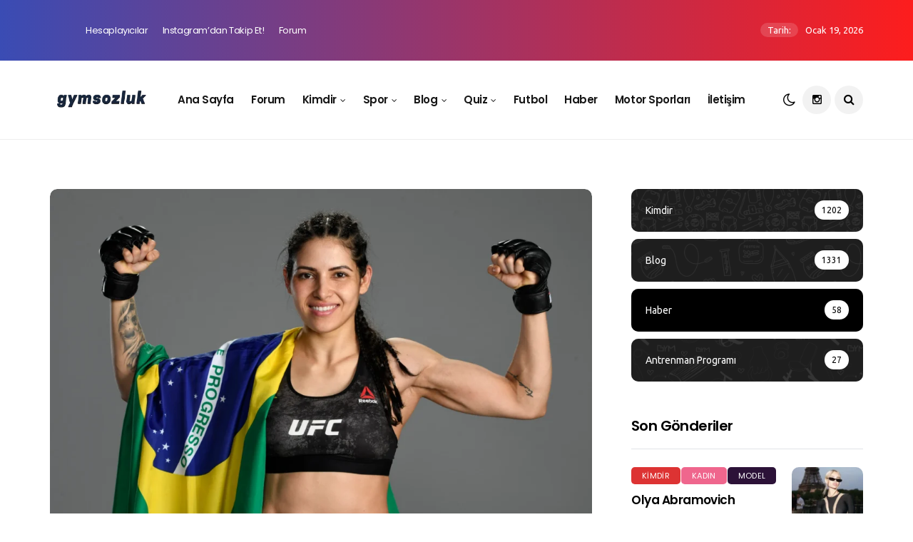

--- FILE ---
content_type: text/html; charset=UTF-8
request_url: https://gymsozluk.com/polyana-viana/
body_size: 22539
content:
<!DOCTYPE html>
<!--[if IE 9 ]><html class="ie ie9" lang="tr" prefix="og: https://ogp.me/ns#"><![endif]-->
   <html lang="tr" prefix="og: https://ogp.me/ns#">
      <head>
		<meta name="apple-itunes-app" content="app-id=6449487079">
        <meta name="google-play-app" content="app-id=com.gymsozluk.app">
		  <!-- Google tag (gtag.js) -->
<script async src="https://www.googletagmanager.com/gtag/js?id=UA-164573502-1"></script>
<script>
  window.dataLayer = window.dataLayer || [];
  function gtag(){dataLayer.push(arguments);}
  gtag('js', new Date());

  gtag('config', 'UA-164573502-1');
</script>
<!-- Google tag (gtag.js) -->
<script async src="https://www.googletagmanager.com/gtag/js?id=G-H89W0SFXHL"></script>
<script>
  window.dataLayer = window.dataLayer || [];
  function gtag(){dataLayer.push(arguments);}
  gtag('js', new Date());

  gtag('config', 'G-H89W0SFXHL');
</script>
         <meta charset="UTF-8">
         <meta name="viewport" content="width=device-width, initial-scale=1, maximum-scale=1">
                              <style>
                .fit_content {
                    width: fit-content;
                }
                body .bd_toc_container {
                    transition: all 0.5s ease-in-out !important;
                }
                .bd_toc_header_title {
                    padding-right: 10px !important;
                }
                .bd_toc_container .bd_toc_wrapper .bd_toc_content {
                    display: none;
                }
            </style>
                    <style>
            .bd_toc_container {
                transition: ease-in-out .5s !important;
            }
            .bd_toc_container {
                border-top-left-radius:     15px;
                border-top-right-radius:    15px;
                border-bottom-right-radius: 15px;
                border-bottom-left-radius:  15px;
            }
            .bd_toc_container {
                box-shadow: 0px
                            4px
                            16px
                            0px
            rgba(0, 0, 0, 0.03);
            }
            .bd_toc_container.scroll-to-fixed-fixed {
                margin: 0 !important;
            }
            .bd_toc_wrapper .bd_toc_header .bd_toc_switcher_hide_show_icon .bd_toc_arrow {
                border-color: #ffffff            }
            .bd_toc_wrapper .bd_toc_header:hover .bd_toc_switcher_hide_show_icon .bd_toc_arrow {
                border-color: #2884ff            }
            .bd_toc_header {
                border-top-left-radius:     10px;
                border-top-right-radius:    10px;
                border-bottom-right-radius: 10px;
                border-bottom-left-radius:  10px;
            }
            .bd_toc_wrapper .bd_toc_wrapper_item .bd_toc_content .bd_toc_content_list ul li a {
                border-top-left-radius:     10px;
                border-top-right-radius:    10px;
                border-bottom-right-radius: 10px;
                border-bottom-left-radius:  10px;
            }
            .bd_toc_container .bd_toc_wrapper .bd_toc_content.list-type-disc ul li a:before {
                background-color: #ffffff;
                top: calc( 15px + 7px );
                left: calc( 15px - 12px );
            }

        </style>
        
<!-- Rank Math PRO tarafından Arama Motoru Optimizasyonu - https://rankmath.com/ -->
<title>Polyana Viana Kimdir? Boyu? Kilosu? Skoru? Kaç Yaşında - Gymsozluk</title>
<meta name="description" content="Polyana Viana Kimdir? Polyana Viana Boyu Kaç? Polyana Viana Skoru Nedir? Polyana Viana Kaç Kilogram? Polyana Viana nereli? Polyana Viana Vücut Ölçüleri Nedir?"/>
<meta name="robots" content="follow, index, max-snippet:-1, max-video-preview:-1, max-image-preview:large"/>
<link rel="canonical" href="https://gymsozluk.com/polyana-viana/" />
<meta property="og:locale" content="tr_TR" />
<meta property="og:type" content="article" />
<meta property="og:title" content="Polyana Viana Kimdir? Boyu? Kilosu? Skoru? Kaç Yaşında - Gymsozluk" />
<meta property="og:description" content="Polyana Viana Kimdir? Polyana Viana Boyu Kaç? Polyana Viana Skoru Nedir? Polyana Viana Kaç Kilogram? Polyana Viana nereli? Polyana Viana Vücut Ölçüleri Nedir?" />
<meta property="og:url" content="https://gymsozluk.com/polyana-viana/" />
<meta property="og:site_name" content="Gymsozluk" />
<meta property="article:section" content="Kimdir" />
<meta property="og:updated_time" content="2023-08-30T14:42:05+03:00" />
<meta property="og:image" content="https://gymsozluk.com/wp-content/uploads/2023/08/Polyana-Viana-1024x717.webp" />
<meta property="og:image:secure_url" content="https://gymsozluk.com/wp-content/uploads/2023/08/Polyana-Viana-1024x717.webp" />
<meta property="og:image:width" content="1024" />
<meta property="og:image:height" content="717" />
<meta property="og:image:alt" content="Polyana Viana" />
<meta property="og:image:type" content="image/webp" />
<meta property="article:published_time" content="2023-08-30T14:41:22+03:00" />
<meta property="article:modified_time" content="2023-08-30T14:42:05+03:00" />
<meta name="twitter:card" content="summary_large_image" />
<meta name="twitter:title" content="Polyana Viana Kimdir? Boyu? Kilosu? Skoru? Kaç Yaşında - Gymsozluk" />
<meta name="twitter:description" content="Polyana Viana Kimdir? Polyana Viana Boyu Kaç? Polyana Viana Skoru Nedir? Polyana Viana Kaç Kilogram? Polyana Viana nereli? Polyana Viana Vücut Ölçüleri Nedir?" />
<meta name="twitter:image" content="https://gymsozluk.com/wp-content/uploads/2023/08/Polyana-Viana-1024x717.webp" />
<meta name="twitter:label1" content="Yazan" />
<meta name="twitter:data1" content="gymsozluk" />
<meta name="twitter:label2" content="Okuma süresi" />
<meta name="twitter:data2" content="1 dakika" />
<script type="application/ld+json" class="rank-math-schema-pro">{"@context":"https://schema.org","@graph":[{"@type":["Person","Organization"],"@id":"https://gymsozluk.com/#person","name":"admin","logo":{"@type":"ImageObject","@id":"https://gymsozluk.com/#logo","url":"https://gymsozluk.com/wp-content/uploads/2023/06/favicon-Kopya.webp","contentUrl":"https://gymsozluk.com/wp-content/uploads/2023/06/favicon-Kopya.webp","caption":"Gymsozluk","inLanguage":"tr","width":"2505","height":"2505"},"image":{"@type":"ImageObject","@id":"https://gymsozluk.com/#logo","url":"https://gymsozluk.com/wp-content/uploads/2023/06/favicon-Kopya.webp","contentUrl":"https://gymsozluk.com/wp-content/uploads/2023/06/favicon-Kopya.webp","caption":"Gymsozluk","inLanguage":"tr","width":"2505","height":"2505"}},{"@type":"WebSite","@id":"https://gymsozluk.com/#website","url":"https://gymsozluk.com","name":"Gymsozluk","publisher":{"@id":"https://gymsozluk.com/#person"},"inLanguage":"tr"},{"@type":"ImageObject","@id":"https://gymsozluk.com/wp-content/uploads/2023/08/Polyana-Viana-scaled.webp","url":"https://gymsozluk.com/wp-content/uploads/2023/08/Polyana-Viana-scaled.webp","width":"2560","height":"1792","caption":"Polyana Viana","inLanguage":"tr"},{"@type":"BreadcrumbList","@id":"https://gymsozluk.com/polyana-viana/#breadcrumb","itemListElement":[{"@type":"ListItem","position":"1","item":{"@id":"https://gymsozluk.com","name":"Ana Sayfa"}},{"@type":"ListItem","position":"2","item":{"@id":"https://gymsozluk.com/category/kimdir/","name":"Kimdir"}},{"@type":"ListItem","position":"3","item":{"@id":"https://gymsozluk.com/polyana-viana/","name":"Polyana Viana"}}]},{"@type":"WebPage","@id":"https://gymsozluk.com/polyana-viana/#webpage","url":"https://gymsozluk.com/polyana-viana/","name":"Polyana Viana Kimdir? Boyu? Kilosu? Skoru? Ka\u00e7 Ya\u015f\u0131nda - Gymsozluk","datePublished":"2023-08-30T14:41:22+03:00","dateModified":"2023-08-30T14:42:05+03:00","isPartOf":{"@id":"https://gymsozluk.com/#website"},"primaryImageOfPage":{"@id":"https://gymsozluk.com/wp-content/uploads/2023/08/Polyana-Viana-scaled.webp"},"inLanguage":"tr","breadcrumb":{"@id":"https://gymsozluk.com/polyana-viana/#breadcrumb"}},{"@type":"Person","@id":"https://gymsozluk.com/author/admin/","name":"gymsozluk","url":"https://gymsozluk.com/author/admin/","image":{"@type":"ImageObject","@id":"https://secure.gravatar.com/avatar/9ad82e00ed5a69e04c32dde40b8529fef1a664332e1061a0e8ddd83b66c3cf68?s=96&amp;d=mm&amp;r=g","url":"https://secure.gravatar.com/avatar/9ad82e00ed5a69e04c32dde40b8529fef1a664332e1061a0e8ddd83b66c3cf68?s=96&amp;d=mm&amp;r=g","caption":"gymsozluk","inLanguage":"tr"},"sameAs":["https://gymsozluk.com"]},{"@type":"Article","headline":"Polyana Viana Kimdir? Boyu? Kilosu? Skoru? Ka\u00e7 Ya\u015f\u0131nda - Gymsozluk","keywords":"Polyana Viana","datePublished":"2023-08-30T14:41:22+03:00","dateModified":"2023-08-30T14:42:05+03:00","articleSection":"D\u00f6v\u00fc\u015f Sporcusu, Kad\u0131n, Kimdir","author":{"@id":"https://gymsozluk.com/author/admin/","name":"gymsozluk"},"publisher":{"@id":"https://gymsozluk.com/#person"},"description":"Polyana Viana Kimdir? Polyana Viana Boyu Ka\u00e7? Polyana Viana Skoru Nedir? Polyana Viana Ka\u00e7 Kilogram? Polyana Viana nereli? Polyana Viana V\u00fccut \u00d6l\u00e7\u00fcleri Nedir?","name":"Polyana Viana Kimdir? Boyu? Kilosu? Skoru? Ka\u00e7 Ya\u015f\u0131nda - Gymsozluk","@id":"https://gymsozluk.com/polyana-viana/#richSnippet","isPartOf":{"@id":"https://gymsozluk.com/polyana-viana/#webpage"},"image":{"@id":"https://gymsozluk.com/wp-content/uploads/2023/08/Polyana-Viana-scaled.webp"},"inLanguage":"tr","mainEntityOfPage":{"@id":"https://gymsozluk.com/polyana-viana/#webpage"}}]}</script>
<!-- /Rank Math WordPress SEO eklentisi -->

<link rel='dns-prefetch' href='//platform-api.sharethis.com' />
<link rel='dns-prefetch' href='//fonts.googleapis.com' />
<link rel="alternate" type="application/rss+xml" title="Gymsozluk &raquo; akışı" href="https://gymsozluk.com/feed/" />
<link rel="alternate" type="application/rss+xml" title="Gymsozluk &raquo; yorum akışı" href="https://gymsozluk.com/comments/feed/" />
<link rel="alternate" title="oEmbed (JSON)" type="application/json+oembed" href="https://gymsozluk.com/wp-json/oembed/1.0/embed?url=https%3A%2F%2Fgymsozluk.com%2Fpolyana-viana%2F" />
<link rel="alternate" title="oEmbed (XML)" type="text/xml+oembed" href="https://gymsozluk.com/wp-json/oembed/1.0/embed?url=https%3A%2F%2Fgymsozluk.com%2Fpolyana-viana%2F&#038;format=xml" />
<style id='wp-img-auto-sizes-contain-inline-css' type='text/css'>
img:is([sizes=auto i],[sizes^="auto," i]){contain-intrinsic-size:3000px 1500px}
/*# sourceURL=wp-img-auto-sizes-contain-inline-css */
</style>
<style id='wp-emoji-styles-inline-css' type='text/css'>

	img.wp-smiley, img.emoji {
		display: inline !important;
		border: none !important;
		box-shadow: none !important;
		height: 1em !important;
		width: 1em !important;
		margin: 0 0.07em !important;
		vertical-align: -0.1em !important;
		background: none !important;
		padding: 0 !important;
	}
/*# sourceURL=wp-emoji-styles-inline-css */
</style>
<style id='wp-block-library-inline-css' type='text/css'>
:root{--wp-block-synced-color:#7a00df;--wp-block-synced-color--rgb:122,0,223;--wp-bound-block-color:var(--wp-block-synced-color);--wp-editor-canvas-background:#ddd;--wp-admin-theme-color:#007cba;--wp-admin-theme-color--rgb:0,124,186;--wp-admin-theme-color-darker-10:#006ba1;--wp-admin-theme-color-darker-10--rgb:0,107,160.5;--wp-admin-theme-color-darker-20:#005a87;--wp-admin-theme-color-darker-20--rgb:0,90,135;--wp-admin-border-width-focus:2px}@media (min-resolution:192dpi){:root{--wp-admin-border-width-focus:1.5px}}.wp-element-button{cursor:pointer}:root .has-very-light-gray-background-color{background-color:#eee}:root .has-very-dark-gray-background-color{background-color:#313131}:root .has-very-light-gray-color{color:#eee}:root .has-very-dark-gray-color{color:#313131}:root .has-vivid-green-cyan-to-vivid-cyan-blue-gradient-background{background:linear-gradient(135deg,#00d084,#0693e3)}:root .has-purple-crush-gradient-background{background:linear-gradient(135deg,#34e2e4,#4721fb 50%,#ab1dfe)}:root .has-hazy-dawn-gradient-background{background:linear-gradient(135deg,#faaca8,#dad0ec)}:root .has-subdued-olive-gradient-background{background:linear-gradient(135deg,#fafae1,#67a671)}:root .has-atomic-cream-gradient-background{background:linear-gradient(135deg,#fdd79a,#004a59)}:root .has-nightshade-gradient-background{background:linear-gradient(135deg,#330968,#31cdcf)}:root .has-midnight-gradient-background{background:linear-gradient(135deg,#020381,#2874fc)}:root{--wp--preset--font-size--normal:16px;--wp--preset--font-size--huge:42px}.has-regular-font-size{font-size:1em}.has-larger-font-size{font-size:2.625em}.has-normal-font-size{font-size:var(--wp--preset--font-size--normal)}.has-huge-font-size{font-size:var(--wp--preset--font-size--huge)}.has-text-align-center{text-align:center}.has-text-align-left{text-align:left}.has-text-align-right{text-align:right}.has-fit-text{white-space:nowrap!important}#end-resizable-editor-section{display:none}.aligncenter{clear:both}.items-justified-left{justify-content:flex-start}.items-justified-center{justify-content:center}.items-justified-right{justify-content:flex-end}.items-justified-space-between{justify-content:space-between}.screen-reader-text{border:0;clip-path:inset(50%);height:1px;margin:-1px;overflow:hidden;padding:0;position:absolute;width:1px;word-wrap:normal!important}.screen-reader-text:focus{background-color:#ddd;clip-path:none;color:#444;display:block;font-size:1em;height:auto;left:5px;line-height:normal;padding:15px 23px 14px;text-decoration:none;top:5px;width:auto;z-index:100000}html :where(.has-border-color){border-style:solid}html :where([style*=border-top-color]){border-top-style:solid}html :where([style*=border-right-color]){border-right-style:solid}html :where([style*=border-bottom-color]){border-bottom-style:solid}html :where([style*=border-left-color]){border-left-style:solid}html :where([style*=border-width]){border-style:solid}html :where([style*=border-top-width]){border-top-style:solid}html :where([style*=border-right-width]){border-right-style:solid}html :where([style*=border-bottom-width]){border-bottom-style:solid}html :where([style*=border-left-width]){border-left-style:solid}html :where(img[class*=wp-image-]){height:auto;max-width:100%}:where(figure){margin:0 0 1em}html :where(.is-position-sticky){--wp-admin--admin-bar--position-offset:var(--wp-admin--admin-bar--height,0px)}@media screen and (max-width:600px){html :where(.is-position-sticky){--wp-admin--admin-bar--position-offset:0px}}

/*# sourceURL=wp-block-library-inline-css */
</style><style id='wp-block-heading-inline-css' type='text/css'>
h1:where(.wp-block-heading).has-background,h2:where(.wp-block-heading).has-background,h3:where(.wp-block-heading).has-background,h4:where(.wp-block-heading).has-background,h5:where(.wp-block-heading).has-background,h6:where(.wp-block-heading).has-background{padding:1.25em 2.375em}h1.has-text-align-left[style*=writing-mode]:where([style*=vertical-lr]),h1.has-text-align-right[style*=writing-mode]:where([style*=vertical-rl]),h2.has-text-align-left[style*=writing-mode]:where([style*=vertical-lr]),h2.has-text-align-right[style*=writing-mode]:where([style*=vertical-rl]),h3.has-text-align-left[style*=writing-mode]:where([style*=vertical-lr]),h3.has-text-align-right[style*=writing-mode]:where([style*=vertical-rl]),h4.has-text-align-left[style*=writing-mode]:where([style*=vertical-lr]),h4.has-text-align-right[style*=writing-mode]:where([style*=vertical-rl]),h5.has-text-align-left[style*=writing-mode]:where([style*=vertical-lr]),h5.has-text-align-right[style*=writing-mode]:where([style*=vertical-rl]),h6.has-text-align-left[style*=writing-mode]:where([style*=vertical-lr]),h6.has-text-align-right[style*=writing-mode]:where([style*=vertical-rl]){rotate:180deg}
/*# sourceURL=https://gymsozluk.com/wp-includes/blocks/heading/style.min.css */
</style>
<style id='wp-block-list-inline-css' type='text/css'>
ol,ul{box-sizing:border-box}:root :where(.wp-block-list.has-background){padding:1.25em 2.375em}
/*# sourceURL=https://gymsozluk.com/wp-includes/blocks/list/style.min.css */
</style>
<style id='wp-block-paragraph-inline-css' type='text/css'>
.is-small-text{font-size:.875em}.is-regular-text{font-size:1em}.is-large-text{font-size:2.25em}.is-larger-text{font-size:3em}.has-drop-cap:not(:focus):first-letter{float:left;font-size:8.4em;font-style:normal;font-weight:100;line-height:.68;margin:.05em .1em 0 0;text-transform:uppercase}body.rtl .has-drop-cap:not(:focus):first-letter{float:none;margin-left:.1em}p.has-drop-cap.has-background{overflow:hidden}:root :where(p.has-background){padding:1.25em 2.375em}:where(p.has-text-color:not(.has-link-color)) a{color:inherit}p.has-text-align-left[style*="writing-mode:vertical-lr"],p.has-text-align-right[style*="writing-mode:vertical-rl"]{rotate:180deg}
/*# sourceURL=https://gymsozluk.com/wp-includes/blocks/paragraph/style.min.css */
</style>
<style id='global-styles-inline-css' type='text/css'>
:root{--wp--preset--aspect-ratio--square: 1;--wp--preset--aspect-ratio--4-3: 4/3;--wp--preset--aspect-ratio--3-4: 3/4;--wp--preset--aspect-ratio--3-2: 3/2;--wp--preset--aspect-ratio--2-3: 2/3;--wp--preset--aspect-ratio--16-9: 16/9;--wp--preset--aspect-ratio--9-16: 9/16;--wp--preset--color--black: #000000;--wp--preset--color--cyan-bluish-gray: #abb8c3;--wp--preset--color--white: #ffffff;--wp--preset--color--pale-pink: #f78da7;--wp--preset--color--vivid-red: #cf2e2e;--wp--preset--color--luminous-vivid-orange: #ff6900;--wp--preset--color--luminous-vivid-amber: #fcb900;--wp--preset--color--light-green-cyan: #7bdcb5;--wp--preset--color--vivid-green-cyan: #00d084;--wp--preset--color--pale-cyan-blue: #8ed1fc;--wp--preset--color--vivid-cyan-blue: #0693e3;--wp--preset--color--vivid-purple: #9b51e0;--wp--preset--gradient--vivid-cyan-blue-to-vivid-purple: linear-gradient(135deg,rgb(6,147,227) 0%,rgb(155,81,224) 100%);--wp--preset--gradient--light-green-cyan-to-vivid-green-cyan: linear-gradient(135deg,rgb(122,220,180) 0%,rgb(0,208,130) 100%);--wp--preset--gradient--luminous-vivid-amber-to-luminous-vivid-orange: linear-gradient(135deg,rgb(252,185,0) 0%,rgb(255,105,0) 100%);--wp--preset--gradient--luminous-vivid-orange-to-vivid-red: linear-gradient(135deg,rgb(255,105,0) 0%,rgb(207,46,46) 100%);--wp--preset--gradient--very-light-gray-to-cyan-bluish-gray: linear-gradient(135deg,rgb(238,238,238) 0%,rgb(169,184,195) 100%);--wp--preset--gradient--cool-to-warm-spectrum: linear-gradient(135deg,rgb(74,234,220) 0%,rgb(151,120,209) 20%,rgb(207,42,186) 40%,rgb(238,44,130) 60%,rgb(251,105,98) 80%,rgb(254,248,76) 100%);--wp--preset--gradient--blush-light-purple: linear-gradient(135deg,rgb(255,206,236) 0%,rgb(152,150,240) 100%);--wp--preset--gradient--blush-bordeaux: linear-gradient(135deg,rgb(254,205,165) 0%,rgb(254,45,45) 50%,rgb(107,0,62) 100%);--wp--preset--gradient--luminous-dusk: linear-gradient(135deg,rgb(255,203,112) 0%,rgb(199,81,192) 50%,rgb(65,88,208) 100%);--wp--preset--gradient--pale-ocean: linear-gradient(135deg,rgb(255,245,203) 0%,rgb(182,227,212) 50%,rgb(51,167,181) 100%);--wp--preset--gradient--electric-grass: linear-gradient(135deg,rgb(202,248,128) 0%,rgb(113,206,126) 100%);--wp--preset--gradient--midnight: linear-gradient(135deg,rgb(2,3,129) 0%,rgb(40,116,252) 100%);--wp--preset--font-size--small: 13px;--wp--preset--font-size--medium: 20px;--wp--preset--font-size--large: 36px;--wp--preset--font-size--x-large: 42px;--wp--preset--spacing--20: 0.44rem;--wp--preset--spacing--30: 0.67rem;--wp--preset--spacing--40: 1rem;--wp--preset--spacing--50: 1.5rem;--wp--preset--spacing--60: 2.25rem;--wp--preset--spacing--70: 3.38rem;--wp--preset--spacing--80: 5.06rem;--wp--preset--shadow--natural: 6px 6px 9px rgba(0, 0, 0, 0.2);--wp--preset--shadow--deep: 12px 12px 50px rgba(0, 0, 0, 0.4);--wp--preset--shadow--sharp: 6px 6px 0px rgba(0, 0, 0, 0.2);--wp--preset--shadow--outlined: 6px 6px 0px -3px rgb(255, 255, 255), 6px 6px rgb(0, 0, 0);--wp--preset--shadow--crisp: 6px 6px 0px rgb(0, 0, 0);}:where(.is-layout-flex){gap: 0.5em;}:where(.is-layout-grid){gap: 0.5em;}body .is-layout-flex{display: flex;}.is-layout-flex{flex-wrap: wrap;align-items: center;}.is-layout-flex > :is(*, div){margin: 0;}body .is-layout-grid{display: grid;}.is-layout-grid > :is(*, div){margin: 0;}:where(.wp-block-columns.is-layout-flex){gap: 2em;}:where(.wp-block-columns.is-layout-grid){gap: 2em;}:where(.wp-block-post-template.is-layout-flex){gap: 1.25em;}:where(.wp-block-post-template.is-layout-grid){gap: 1.25em;}.has-black-color{color: var(--wp--preset--color--black) !important;}.has-cyan-bluish-gray-color{color: var(--wp--preset--color--cyan-bluish-gray) !important;}.has-white-color{color: var(--wp--preset--color--white) !important;}.has-pale-pink-color{color: var(--wp--preset--color--pale-pink) !important;}.has-vivid-red-color{color: var(--wp--preset--color--vivid-red) !important;}.has-luminous-vivid-orange-color{color: var(--wp--preset--color--luminous-vivid-orange) !important;}.has-luminous-vivid-amber-color{color: var(--wp--preset--color--luminous-vivid-amber) !important;}.has-light-green-cyan-color{color: var(--wp--preset--color--light-green-cyan) !important;}.has-vivid-green-cyan-color{color: var(--wp--preset--color--vivid-green-cyan) !important;}.has-pale-cyan-blue-color{color: var(--wp--preset--color--pale-cyan-blue) !important;}.has-vivid-cyan-blue-color{color: var(--wp--preset--color--vivid-cyan-blue) !important;}.has-vivid-purple-color{color: var(--wp--preset--color--vivid-purple) !important;}.has-black-background-color{background-color: var(--wp--preset--color--black) !important;}.has-cyan-bluish-gray-background-color{background-color: var(--wp--preset--color--cyan-bluish-gray) !important;}.has-white-background-color{background-color: var(--wp--preset--color--white) !important;}.has-pale-pink-background-color{background-color: var(--wp--preset--color--pale-pink) !important;}.has-vivid-red-background-color{background-color: var(--wp--preset--color--vivid-red) !important;}.has-luminous-vivid-orange-background-color{background-color: var(--wp--preset--color--luminous-vivid-orange) !important;}.has-luminous-vivid-amber-background-color{background-color: var(--wp--preset--color--luminous-vivid-amber) !important;}.has-light-green-cyan-background-color{background-color: var(--wp--preset--color--light-green-cyan) !important;}.has-vivid-green-cyan-background-color{background-color: var(--wp--preset--color--vivid-green-cyan) !important;}.has-pale-cyan-blue-background-color{background-color: var(--wp--preset--color--pale-cyan-blue) !important;}.has-vivid-cyan-blue-background-color{background-color: var(--wp--preset--color--vivid-cyan-blue) !important;}.has-vivid-purple-background-color{background-color: var(--wp--preset--color--vivid-purple) !important;}.has-black-border-color{border-color: var(--wp--preset--color--black) !important;}.has-cyan-bluish-gray-border-color{border-color: var(--wp--preset--color--cyan-bluish-gray) !important;}.has-white-border-color{border-color: var(--wp--preset--color--white) !important;}.has-pale-pink-border-color{border-color: var(--wp--preset--color--pale-pink) !important;}.has-vivid-red-border-color{border-color: var(--wp--preset--color--vivid-red) !important;}.has-luminous-vivid-orange-border-color{border-color: var(--wp--preset--color--luminous-vivid-orange) !important;}.has-luminous-vivid-amber-border-color{border-color: var(--wp--preset--color--luminous-vivid-amber) !important;}.has-light-green-cyan-border-color{border-color: var(--wp--preset--color--light-green-cyan) !important;}.has-vivid-green-cyan-border-color{border-color: var(--wp--preset--color--vivid-green-cyan) !important;}.has-pale-cyan-blue-border-color{border-color: var(--wp--preset--color--pale-cyan-blue) !important;}.has-vivid-cyan-blue-border-color{border-color: var(--wp--preset--color--vivid-cyan-blue) !important;}.has-vivid-purple-border-color{border-color: var(--wp--preset--color--vivid-purple) !important;}.has-vivid-cyan-blue-to-vivid-purple-gradient-background{background: var(--wp--preset--gradient--vivid-cyan-blue-to-vivid-purple) !important;}.has-light-green-cyan-to-vivid-green-cyan-gradient-background{background: var(--wp--preset--gradient--light-green-cyan-to-vivid-green-cyan) !important;}.has-luminous-vivid-amber-to-luminous-vivid-orange-gradient-background{background: var(--wp--preset--gradient--luminous-vivid-amber-to-luminous-vivid-orange) !important;}.has-luminous-vivid-orange-to-vivid-red-gradient-background{background: var(--wp--preset--gradient--luminous-vivid-orange-to-vivid-red) !important;}.has-very-light-gray-to-cyan-bluish-gray-gradient-background{background: var(--wp--preset--gradient--very-light-gray-to-cyan-bluish-gray) !important;}.has-cool-to-warm-spectrum-gradient-background{background: var(--wp--preset--gradient--cool-to-warm-spectrum) !important;}.has-blush-light-purple-gradient-background{background: var(--wp--preset--gradient--blush-light-purple) !important;}.has-blush-bordeaux-gradient-background{background: var(--wp--preset--gradient--blush-bordeaux) !important;}.has-luminous-dusk-gradient-background{background: var(--wp--preset--gradient--luminous-dusk) !important;}.has-pale-ocean-gradient-background{background: var(--wp--preset--gradient--pale-ocean) !important;}.has-electric-grass-gradient-background{background: var(--wp--preset--gradient--electric-grass) !important;}.has-midnight-gradient-background{background: var(--wp--preset--gradient--midnight) !important;}.has-small-font-size{font-size: var(--wp--preset--font-size--small) !important;}.has-medium-font-size{font-size: var(--wp--preset--font-size--medium) !important;}.has-large-font-size{font-size: var(--wp--preset--font-size--large) !important;}.has-x-large-font-size{font-size: var(--wp--preset--font-size--x-large) !important;}
/*# sourceURL=global-styles-inline-css */
</style>

<style id='classic-theme-styles-inline-css' type='text/css'>
/*! This file is auto-generated */
.wp-block-button__link{color:#fff;background-color:#32373c;border-radius:9999px;box-shadow:none;text-decoration:none;padding:calc(.667em + 2px) calc(1.333em + 2px);font-size:1.125em}.wp-block-file__button{background:#32373c;color:#fff;text-decoration:none}
/*# sourceURL=/wp-includes/css/classic-themes.min.css */
</style>
<link rel='stylesheet' id='contact-form-7-css' href='https://gymsozluk.com/wp-content/plugins/contact-form-7/includes/css/styles.css?ver=6.0.1' type='text/css' media='all' />
<link rel='stylesheet' id='fcp-form-styles-css' href='https://gymsozluk.com/wp-content/plugins/fitness-calculators/css/fcp-style.css?ver=1.40' type='text/css' media='all' />
<link rel='stylesheet' id='poll-maker-ays-css' href='https://gymsozluk.com/wp-content/plugins/poll-maker/public/css/poll-maker-ays-public.css?ver=8.4.2' type='text/css' media='all' />
<link rel='stylesheet' id='quiz-maker-css' href='https://gymsozluk.com/wp-content/plugins/quiz-maker/public/css/quiz-maker-public.css?ver=8.7.5' type='text/css' media='all' />
<link rel='stylesheet' id='RMFA-css' href='https://gymsozluk.com/wp-content/plugins/turn-rank-math-faq-block-to-accordion/assets/css/style.min.css?ver=1.1.0' type='text/css' media='all' />
<link rel='stylesheet' id='boomdevs-toc-css' href='https://gymsozluk.com/wp-content/plugins/top-table-of-contents/public/css/boomdevs-toc-public.css?ver=1.3.23' type='text/css' media='all' />
<link rel='stylesheet' id='disto_fonts_url-css' href='//fonts.googleapis.com/css?family=Poppins%3A600%2C400%7CUbuntu%3A%2C400%7CPoppins%3A%2C400%2C%2C400&#038;subset=latin%2Clatin-ext%2Ccyrillic%2Ccyrillic-ext%2Cgreek%2Cgreek-ext%2Cvietnamese&#038;ver=2.0' type='text/css' media='all' />
<link rel='stylesheet' id='bootstrap-css' href='https://gymsozluk.com/wp-content/themes/disto/css/bootstrap.css?ver=2.0' type='text/css' media='all' />
<link rel='stylesheet' id='disto_style-css' href='https://gymsozluk.com/wp-content/themes/disto/style.css?ver=2.0' type='text/css' media='all' />
<link rel='stylesheet' id='disto_responsive-css' href='https://gymsozluk.com/wp-content/themes/disto/css/responsive.css?ver=2.0' type='text/css' media='all' />
<style id='disto_responsive-inline-css' type='text/css'>






.header_top_bar_wrapper .navigation_wrapper #jl_top_menu li a, .meta-category-small a, .item_slide_caption .post-meta.meta-main-img, .post-meta.meta-main-img, .post-meta-bot-in, .post-meta span, .single-post-meta-wrapper span, .comment time, .post_large_footer_meta, .blog_large_post_style .large_post_content .jelly_read_more_wrapper a, .love_post_view_header a, .header_date_display, .jl_continue_reading, .menu_post_feature .builder_cat_title_list_style li, .builder_cat_title_list_style li, .main_new_ticker_wrapper .post-date, .main_new_ticker_wrapper .news_ticker_title_style, .jl_rating_front .jl_rating_value, .pop_post_right_slider .headding_pop_post, .jl_main_right_number .jl_number_list, .jl_grid_more .jl_slider_readding, .page_builder_listpost.jelly_homepage_builder .jl_list_more a, .jl_s_slide_text_wrapper .banner-container .jl_ssider_more, .jl_post_meta .jl_author_img_w a, .jl_post_meta .post-date, .jl_large_builder.jelly_homepage_builder .jl_large_more, .feature-image-link.image_post .jl_small_list_num, .social-count-plus .count, .social-count-plus .label, .jl_instagram .instagram-pics + .clear a, .single-post-meta-wrapper .jm-post-like, #commentform #submit, .wpcf7-form-control.wpcf7-submit, .comment-reply-link, .comment-edit-link, .single_post_share_icons, .single_post_tag_layout li a{font-family: Poppins !important;}
#mainmenu > li > a, #content_nav .menu_moble_slide > li a, .header_layout_style3_custom .navigation_wrapper > ul > li > a, .header_magazine_full_screen .navigation_wrapper .jl_main_menu > li > a{font-family: Poppins !important;  font-size:15px !important; font-weight:600 !important; text-transform: capitalize !important; letter-spacing: -0.03em !important;}
#menu-footer-menu li a, .footer-bottom .footer-left-copyright, .navigation_wrapper #mainmenu.jl_main_menu > li li > a{font-family: Poppins !important;}

.content_single_page p, .single_section_content .post_content, .single_section_content .post_content p{font-size: 16px;}
body, p, .date_post_large_display, #search_block_top #search_query_top, .tagcloud a, .format-quote a p.quote_source, .blog_large_post_style .large_post_content .jelly_read_more_wrapper a, .blog_grid_post_style .jelly_read_more_wrapper a, .blog_list_post_style .jelly_read_more_wrapper a, .pagination-more div a,
.meta-category-small-builder a, .full-slider-wrapper .banner-carousel-item .banner-container .more_btn a, .single-item-slider .banner-carousel-item .banner-container .more_btn a{font-family:Ubuntu !important; font-weight: 400 !important;}
.single_section_content .post_content blockquote p{font-size: 23px !important;}
.wp-caption p.wp-caption-text{font-size: 14px !important;}
h1, h2, h3, h4, h5, h6, h1 a, h2 a, h3 a, h4 a, h5 a, h6 a, .postnav #prepost, .postnav  #nextpost, .bbp-forum-title, .single_post_arrow_content #prepost, .single_post_arrow_content #nextpost{font-weight: 600 !important; text-transform:capitalize !important; letter-spacing: -0.03em !important;}
.footer_carousel .meta-comment, .item_slide_caption h1 a,  .tickerfloat, .box-1 .inside h3, .detailholder.medium h3, .feature-post-list .feature-post-title, .widget-title h2, .image-post-title, .grid.caption_header h3, ul.tabs li a, h1, h2, h3, h4, h5, h6, .carousel_title, .postnav a, .format-aside a p.aside_title, .date_post_large_display, .social-count-plus span, .jl_social_counter .num-count,
.sf-top-menu li a, .large_continue_reading span, .single_post_arrow_content #prepost, .single_post_arrow_content #nextpost, .cfs_from_wrapper .cfs_form_title, .comment-meta .comment-author-name, .jl_recent_post_number > li .jl_list_bg_num, .jl_recent_post_number .meta-category-small-text a, .jl_hsubt, .single_post_entry_content .post_subtitle_text, blockquote p{font-family:Poppins !important;}   




.navigation_wrapper #mainmenu.jl_main_menu > li li > a{ font-size:13px !important; font-weight:400 !important; letter-spacing: -0.03em !important; text-transform: capitalize !important;}


.cat-item-90 span{background:  !important;}.cat-item-109 span{background:  !important;}.cat-item-69 span{background:  !important;}.cat-item-73 span{background: #77767c !important;}.cat-item-117 span{background:  !important;}.cat-item-77 span{background:  !important;}.cat-item-108 span{background: #f95e34 !important;}.cat-item-107 span{background: #f95e34 !important;}.cat-item-115 span{background:  !important;}.cat-item-67 span{background: #1e73be !important;}.cat-item-94 span{background:  !important;}.cat-item-91 span{background: #0a0808 !important;}.cat-item-121 span{background:  !important;}.cat-item-104 span{background: #9a2c55 !important;}.cat-item-110 span{background:  !important;}.cat-item-74 span{background: #e97777 !important;}.cat-item-96 span{background:  !important;}.cat-item-71 span{background: #00668e !important;}.cat-item-87 span{background: #00053a !important;}.cat-item-103 span{background: #00053a !important;}.cat-item-79 span{background: #00053a !important;}.cat-item-113 span{background:  !important;}.cat-item-86 span{background:  !important;}.cat-item-120 span{background:  !important;}.cat-item-80 span{background: #997fab !important;}.cat-item-70 span{background: #ef668d !important;}.cat-item-111 span{background:  !important;}.cat-item-105 span{background:  !important;}.cat-item-66 span{background: #dd3333 !important;}.cat-item-92 span{background:  !important;}.cat-item-78 span{background: #2c1238 !important;}.cat-item-88 span{background: #00a19c !important;}.cat-item-114 span{background: #00a19c !important;}.cat-item-118 span{background:  !important;}.cat-item-116 span{background:  !important;}.cat-item-81 span{background:  !important;}.cat-item-95 span{background:  !important;}.cat-item-101 span{background: #394a6d !important;}.cat-item-89 span{background:  !important;}.cat-item-84 span{background:  !important;}.cat-item-93 span{background:  !important;}.cat-item-82 span{background:  !important;}.cat-item-106 span{background:  !important;}.cat-item-83 span{background:  !important;}.cat-item-76 span{background:  !important;}.cat-item-100 span{background:  !important;}.cat-item-1 span{background:  !important;}.cat-item-112 span{background:  !important;}.cat-item-119 span{background: #3f3d6b !important;}.cat-item-85 span{background:  !important;}.cat-item-102 span{background:  !important;}.cat-item-72 span{background: #364b99 !important;}.cat-item-68 span{background: #009563 !important;}.menu_mobile_icons{display: none !important;}@media only screen and (min-width: 768px) and (max-width: 992px) {.menu_mobile_icons{display: block !important;}}@media only screen and (max-width:767px) {.menu_mobile_icons{display: block !important;}}@media only screen and (min-width:480px) and (max-width:767px) {.menu_mobile_icons{display: block !important;}}

/*# sourceURL=disto_responsive-inline-css */
</style>
<link rel='stylesheet' id='__EPYT__style-css' href='https://gymsozluk.com/wp-content/plugins/youtube-embed-plus/styles/ytprefs.min.css?ver=14.2.1.2' type='text/css' media='all' />
<style id='__EPYT__style-inline-css' type='text/css'>

                .epyt-gallery-thumb {
                        width: 33.333%;
                }
                
/*# sourceURL=__EPYT__style-inline-css */
</style>
<script type="text/javascript" src="https://gymsozluk.com/wp-includes/js/jquery/jquery.min.js?ver=3.7.1" id="jquery-core-js"></script>
<script type="text/javascript" src="https://gymsozluk.com/wp-includes/js/jquery/jquery-migrate.min.js?ver=3.4.1" id="jquery-migrate-js"></script>
<script type="text/javascript" id="fcp-form-js-js-extra">
/* <![CDATA[ */
var fcp = {"heightCentimeter":"Centimeter","weightKilogram":"Kilogram","heightFeet":"Feet","weightPound":"Pound","unitLTR":"Ltr","unitOz":"Oz","unitLBS":"lbs","unitGram":"gram","bmiUnderweight":"Underweight","bmiNormalweight":"Normal Weight","bmiOverweight":"Overweight","bmiClass1":"(Class I Obese)","bmiClass2":"(Class II Obese)","bmiClass3":"(Class III Obese)","requireField":"Required Fields","numberOnly":"Numbers Only","positiveNumberOnly":"Positive Numbers Only","nonNegativeNumberOnly":"Non Negative Numbers Only","integerOnly":"Integers Only","positiveIntegerOnly":"Positive Integers Only","nonNegativeIntegerOnly":"Non Negative Integres Only"};
//# sourceURL=fcp-form-js-js-extra
/* ]]> */
</script>
<script type="text/javascript" src="https://gymsozluk.com/wp-content/plugins/fitness-calculators/js/fcp-custom.js?ver=1.38" id="fcp-form-js-js"></script>
<script type="text/javascript" src="//platform-api.sharethis.com/js/sharethis.js?ver=1.3.0#property=648263587e3db300120b2bbe&amp;product=inline-reaction-buttons&amp;source=sharethis-reaction-buttons-wordpress" id="sharethis-reaction-buttons-mu-js"></script>
<script type="text/javascript" id="__ytprefs__-js-extra">
/* <![CDATA[ */
var _EPYT_ = {"ajaxurl":"https://gymsozluk.com/wp-admin/admin-ajax.php","security":"561b8f5ae1","gallery_scrolloffset":"20","eppathtoscripts":"https://gymsozluk.com/wp-content/plugins/youtube-embed-plus/scripts/","eppath":"https://gymsozluk.com/wp-content/plugins/youtube-embed-plus/","epresponsiveselector":"[\"iframe.__youtube_prefs__\",\"iframe[src*='youtube.com']\",\"iframe[src*='youtube-nocookie.com']\",\"iframe[data-ep-src*='youtube.com']\",\"iframe[data-ep-src*='youtube-nocookie.com']\",\"iframe[data-ep-gallerysrc*='youtube.com']\"]","epdovol":"1","version":"14.2.1.2","evselector":"iframe.__youtube_prefs__[src], iframe[src*=\"youtube.com/embed/\"], iframe[src*=\"youtube-nocookie.com/embed/\"]","ajax_compat":"","maxres_facade":"eager","ytapi_load":"light","pause_others":"","stopMobileBuffer":"1","facade_mode":"","not_live_on_channel":"","vi_active":"","vi_js_posttypes":[]};
//# sourceURL=__ytprefs__-js-extra
/* ]]> */
</script>
<script type="text/javascript" src="https://gymsozluk.com/wp-content/plugins/youtube-embed-plus/scripts/ytprefs.min.js?ver=14.2.1.2" id="__ytprefs__-js"></script>
<link rel="https://api.w.org/" href="https://gymsozluk.com/wp-json/" /><link rel="alternate" title="JSON" type="application/json" href="https://gymsozluk.com/wp-json/wp/v2/posts/15627" /><link rel="EditURI" type="application/rsd+xml" title="RSD" href="https://gymsozluk.com/xmlrpc.php?rsd" />
<meta name="generator" content="WordPress 6.9" />
<link rel='shortlink' href='https://gymsozluk.com/?p=15627' />
                <meta property="og:image" content="https://gymsozluk.com/wp-content/uploads/2023/08/Polyana-Viana-scaled.webp" />      
            <style type="text/css">.bd_toc_container{width:100%!important;}.bd_toc_wrapper{padding-top:7px!important;padding-right:25px!important;padding-bottom:7px!important;padding-left:25px!important;}.bd_toc_container{margin-top:0px!important;margin-bottom:10px!important;}.bd_toc_container{background-color:#17181a!important;}.bd_toc_container{border-top-width:1px!important;border-right-width:1px!important;border-bottom-width:1px!important;border-left-width:1px!important;border-color:#464b51!important;border-style:solid!important;}.bd_toc_header_title{font-size:22px!important;line-height:40px!important;}.bd_toc_wrapper .bd_toc_header .bd_toc_header_title{color:#ffffff!important;}.bd_toc_wrapper .bd_toc_header:hover .bd_toc_header_title{color:#2884ff!important;}.bd_toc_header{padding-top:0px!important;padding-right:2px!important;padding-bottom:0px!important;padding-left:0px!important;}.bd_toc_header.active{margin-top:0px!important;margin-right:0px!important;margin-bottom:15px!important;margin-left:0px!important;}.bd_toc_content_list .bd_toc_content_list_item ul > li > a{font-size:14px!important;line-height:20px!important;}.bd_toc_wrapper .bd_toc_wrapper_item .bd_toc_content .bd_toc_content_list_item ul li a{padding-top:15px!important;padding-right:45px!important;padding-bottom:15px!important;padding-left:15px!important;}.bd_toc_wrapper .bd_toc_wrapper_item .bd_toc_content .bd_toc_content_list_item ul li a{margin-top:0px!important;margin-right:0px!important;margin-bottom:0px!important;margin-left:0px!important;}.bd_toc_wrapper .bd_toc_wrapper_item .bd_toc_content .bd_toc_content_list ul li a{border-top-width:1px;border-right-width:1px;border-bottom-width:1px;border-left-width:1px;border-color:rgba(255,255,255,0);border-style:solid;}.bd_toc_wrapper .bd_toc_wrapper_item .bd_toc_content .bd_toc_content_list ul li.current > a{border-top-width:1px;border-right-width:1px;border-bottom-width:1px;border-left-width:1px;border-color:#35363b;border-style:solid;}.bd_toc_content{background-color:#17181a!important;}.bd_toc_wrapper .bd_toc_wrapper_item .bd_toc_content .bd_toc_content_list ul li a{background-color:#17181a!important;}.bd_toc_wrapper .bd_toc_wrapper_item .bd_toc_content .bd_toc_content_list ul li.current > a{background-color:#26272c!important;}.bd_toc_wrapper .bd_toc_wrapper_item .bd_toc_content .bd_toc_content_list ul li a, .bd_toc_container .bd_toc_wrapper .bd_toc_content_list_item ul li .collaps-button .toggle-icon{color:#ffffff;}.bd_toc_wrapper .bd_toc_wrapper_item .bd_toc_content .bd_toc_content_list ul li a:hover, .bd_toc_container .bd_toc_wrapper .bd_toc_content_list_item ul li .collaps-button .toggle-icon:hover{color:#2884ff;}.bd_toc_wrapper .bd_toc_wrapper_item .bd_toc_content .bd_toc_content_list ul li.current > a,.bd_toc_container .bd_toc_wrapper .bd_toc_content_list_item ul li.current>.collaps-button .toggle-icon{color:#2884ff;}</style><link rel="icon" href="https://gymsozluk.com/wp-content/uploads/2023/06/cropped-favicon-32x32.png" sizes="32x32" />
<link rel="icon" href="https://gymsozluk.com/wp-content/uploads/2023/06/cropped-favicon-192x192.png" sizes="192x192" />
<link rel="apple-touch-icon" href="https://gymsozluk.com/wp-content/uploads/2023/06/cropped-favicon-180x180.png" />
<meta name="msapplication-TileImage" content="https://gymsozluk.com/wp-content/uploads/2023/06/cropped-favicon-270x270.png" />
		<style type="text/css" id="wp-custom-css">
			#content .content_single_page.page .woocommerce form {
    margin-top: 10px;
    margin-bottom: 10px;
}
.woocommerce .woocommerce-form-login .woocommerce-form-login__submit, .woocommerce .woocommerce-form-login .woocommerce-form-login__submit:hover { background: #222; width: 100%; margin-right: 0px !important; }
#content .content_single_page.page .woocommerce form a {
    font-size: 14px;
}
.woocommerce-account .woocommerce h2 {
    display: none;
}
.woocommerce-account .page-full#content {
    width: 400px !important;
}
.woocommerce-cart .page-full#content{width: 100% !important;}
.jelly_homepage_builder .large_post_content p, .jelly_homepage_builder .content_post_grid p{font-size: 16px;}
.comment-form-comment{margin-bottom: 0px;}#commentform #submit, .wpcf7-form-control.wpcf7-submit{margin-top: 30px;}
.image-post-thumb iframe {
    margin-bottom: 0px !important;
}
.jl_search_rel#wrapper_masonry{
    padding-top: 50px;
}
.footer-columns .cat-item.cat-item-8, .footer-columns .cat-item.cat-item-9{display: none;}
.social-count-plus .count:before{
    content: "2";

}
.social-count-plus .count:after{
    content: ".5k";

}

.wp-caption p.wp-caption-text{font-style: normal; letter-spacing: -0.03em; font-weight: 300 !important;font-size: 14px !important;}
.jl_single_style8 .single-post-meta-wrapper span.post-author a:hover{
    color: #fff !important;
}
.comment-form #url{ display:none; }
.comment-form-email { display:none; }		</style>
		<style id="wpforms-css-vars-root">
				:root {
					--wpforms-field-border-radius: 3px;
--wpforms-field-border-style: solid;
--wpforms-field-border-size: 1px;
--wpforms-field-background-color: #ffffff;
--wpforms-field-border-color: rgba( 0, 0, 0, 0.25 );
--wpforms-field-border-color-spare: rgba( 0, 0, 0, 0.25 );
--wpforms-field-text-color: rgba( 0, 0, 0, 0.7 );
--wpforms-field-menu-color: #ffffff;
--wpforms-label-color: rgba( 0, 0, 0, 0.85 );
--wpforms-label-sublabel-color: rgba( 0, 0, 0, 0.55 );
--wpforms-label-error-color: #d63637;
--wpforms-button-border-radius: 3px;
--wpforms-button-border-style: none;
--wpforms-button-border-size: 1px;
--wpforms-button-background-color: #066aab;
--wpforms-button-border-color: #066aab;
--wpforms-button-text-color: #ffffff;
--wpforms-page-break-color: #066aab;
--wpforms-background-image: none;
--wpforms-background-position: center center;
--wpforms-background-repeat: no-repeat;
--wpforms-background-size: cover;
--wpforms-background-width: 100px;
--wpforms-background-height: 100px;
--wpforms-background-color: rgba( 0, 0, 0, 0 );
--wpforms-background-url: none;
--wpforms-container-padding: 0px;
--wpforms-container-border-style: none;
--wpforms-container-border-width: 1px;
--wpforms-container-border-color: #000000;
--wpforms-container-border-radius: 3px;
--wpforms-field-size-input-height: 43px;
--wpforms-field-size-input-spacing: 15px;
--wpforms-field-size-font-size: 16px;
--wpforms-field-size-line-height: 19px;
--wpforms-field-size-padding-h: 14px;
--wpforms-field-size-checkbox-size: 16px;
--wpforms-field-size-sublabel-spacing: 5px;
--wpforms-field-size-icon-size: 1;
--wpforms-label-size-font-size: 16px;
--wpforms-label-size-line-height: 19px;
--wpforms-label-size-sublabel-font-size: 14px;
--wpforms-label-size-sublabel-line-height: 17px;
--wpforms-button-size-font-size: 17px;
--wpforms-button-size-height: 41px;
--wpforms-button-size-padding-h: 15px;
--wpforms-button-size-margin-top: 10px;
--wpforms-container-shadow-size-box-shadow: none;

				}
			</style>         
      </head>
      <body data-rsssl=1 class="wp-singular post-template-default single single-post postid-15627 single-format-standard wp-theme-disto wp-child-theme-disto-child mobile_nav_class jl_en_day_night  jl-has-sidebar">
                  <div class="options_layout_wrapper jl_radius jl_none_box_styles jl_border_radiuss jl_en_day_night ">
         <div id="mvp-site-main" class="options_layout_container full_layout_enable_front">
         <!-- Start header -->
<header class="header-wraper jl_header_magazine_style two_header_top_style header_layout_style3_custom jl_cusdate_head">
    <div class="header_top_bar_wrapper ">
        <div class="container">
            <div class="row">
                <div class="col-md-12">
                    <div class="menu-primary-container navigation_wrapper">
                        <ul id="jl_top_menu" class="jl_main_menu"><li class="menu-item menu-item-type-taxonomy menu-item-object-category menu-item-16667"><a href="https://gymsozluk.com/category/hesaplayicilar/">Hesaplayıcılar<span class="border-menu"></span></a></li>
<li class="menu-item menu-item-type-custom menu-item-object-custom menu-item-4961"><a href="https://www.instagram.com/gymsozluk/">Instagram&#8217;dan Takip Et!<span class="border-menu"></span></a></li>
<li class="menu-item menu-item-type-custom menu-item-object-custom menu-item-9716"><a href="https://gymsozluk.com/forum/">Forum<span class="border-menu"></span></a></li>
</ul>                    </div>

                                        <div class="jl_top_bar_right">
                        <span class="jl_current_title">Tarih:</span>Ocak 19, 2026                    </div>
                                    </div>
            </div>
        </div>
    </div>

    <!-- Start Main menu -->
    <div class="jl_blank_nav"></div>
    <div id="menu_wrapper" class="menu_wrapper  jl_menu_sticky jl_stick ">        
        <div class="container">
            <div class="row">
                <div class="main_menu col-md-12">
                    <div class="logo_small_wrapper_table">
                        <div class="logo_small_wrapper">
                            <!-- begin logo -->
                            <a class="logo_link" href="https://gymsozluk.com/">
                                                                                                <img src="https://gymsozluk.com/wp-content/uploads/2023/06/logo-siyah.webp" alt="Sporcu Veritabanı" />
                                                                                                                                <img class="jl_l_white" src="https://gymsozluk.com/wp-content/uploads/2023/06/logo-beyaz.webp" alt="Sporcu Veritabanı" />
                                                            </a>
                            <!-- end logo -->
                        </div>
                        </div>

                    <!-- main menu -->
                    <div class="menu-primary-container navigation_wrapper">
                                                <ul id="mainmenu" class="jl_main_menu"><li id="menu-item-6076" class="menu-item menu-item-type-custom menu-item-object-custom menu-item-home"><a href="https://gymsozluk.com/">Ana Sayfa<span class="border-menu"></span></a></li>
<li id="menu-item-9715" class="menu-item menu-item-type-custom menu-item-object-custom"><a href="https://gymsozluk.com/forum/">Forum<span class="border-menu"></span></a></li>
<li id="menu-item-6086" class="menu-item menu-item-type-taxonomy menu-item-object-category current-post-ancestor current-menu-parent current-post-parent menu-item-has-children"><a href="https://gymsozluk.com/category/kimdir/">Kimdir<span class="border-menu"></span></a><ul class="sub-menu">	<li id="menu-item-6087" class="menu-item menu-item-type-taxonomy menu-item-object-category"><a href="https://gymsozluk.com/category/kimdir/erkek/">Erkek<span class="border-menu"></span></a></li>
	<li id="menu-item-6088" class="menu-item menu-item-type-taxonomy menu-item-object-category"><a href="https://gymsozluk.com/category/kimdir/futbolcu/">Futbolcu<span class="border-menu"></span></a></li>
	<li id="menu-item-6089" class="menu-item menu-item-type-taxonomy menu-item-object-category current-post-ancestor current-menu-parent current-post-parent"><a href="https://gymsozluk.com/category/kimdir/kadin/">Kadın<span class="border-menu"></span></a></li>
	<li id="menu-item-6090" class="menu-item menu-item-type-taxonomy menu-item-object-category"><a href="https://gymsozluk.com/category/kimdir/model/">Model<span class="border-menu"></span></a></li>
	<li id="menu-item-9988" class="menu-item menu-item-type-taxonomy menu-item-object-category"><a href="https://gymsozluk.com/category/kimdir/basketbolcu/">Basketbolcu<span class="border-menu"></span></a></li>
	<li id="menu-item-6091" class="menu-item menu-item-type-taxonomy menu-item-object-category"><a href="https://gymsozluk.com/category/kimdir/powerlifter/">Powerlifter<span class="border-menu"></span></a></li>
	<li id="menu-item-6092" class="menu-item menu-item-type-taxonomy menu-item-object-category"><a href="https://gymsozluk.com/category/kimdir/strongman/">Strongman<span class="border-menu"></span></a></li>
	<li id="menu-item-6093" class="menu-item menu-item-type-taxonomy menu-item-object-category"><a href="https://gymsozluk.com/category/kimdir/vucut-gelistirme/">Vücut Geliştirme<span class="border-menu"></span></a></li>
	<li id="menu-item-17077" class="menu-item menu-item-type-taxonomy menu-item-object-category current-post-ancestor current-menu-parent current-post-parent"><a href="https://gymsozluk.com/category/kimdir/dovus-sporcusu/">Dövüş Sporcusu<span class="border-menu"></span></a></li>
	<li id="menu-item-10431" class="menu-item menu-item-type-taxonomy menu-item-object-category"><a href="https://gymsozluk.com/category/kimdir/motor-sporlari-kimdir/">Motor Sporları<span class="border-menu"></span></a></li>

					</ul></li>
<li id="menu-item-7840" class="menu-item menu-item-type-custom menu-item-object-custom menu-item-has-children"><a href="#">Spor<span class="border-menu"></span></a><ul class="sub-menu">	<li id="menu-item-6077" class="menu-item menu-item-type-taxonomy menu-item-object-category"><a href="https://gymsozluk.com/category/antrenman/">Antrenman Programı<span class="border-menu"></span></a></li>
	<li id="menu-item-6083" class="menu-item menu-item-type-taxonomy menu-item-object-category"><a href="https://gymsozluk.com/category/egzersiz/">Egzersiz<span class="border-menu"></span></a></li>
	<li id="menu-item-6095" class="menu-item menu-item-type-taxonomy menu-item-object-category menu-item-has-children"><a href="https://gymsozluk.com/category/yemek-tarifi/">Yemek Tarifi<span class="border-menu"></span></a><ul class="sub-menu">		<li id="menu-item-6096" class="menu-item menu-item-type-taxonomy menu-item-object-category"><a href="https://gymsozluk.com/category/yemek-tarifi/ana-yemek/">Ana Yemek<span class="border-menu"></span></a></li>
		<li id="menu-item-6097" class="menu-item menu-item-type-taxonomy menu-item-object-category"><a href="https://gymsozluk.com/category/yemek-tarifi/atistirmalik/">Atıştırmalık<span class="border-menu"></span></a></li>
		<li id="menu-item-6098" class="menu-item menu-item-type-taxonomy menu-item-object-category"><a href="https://gymsozluk.com/category/yemek-tarifi/tatli/">Tatlı<span class="border-menu"></span></a></li>

					</ul></li>
	<li id="menu-item-8040" class="menu-item menu-item-type-custom menu-item-object-custom"><a href="https://gymsozluk.com/category/hesaplayicilar/">Hesaplayıcılar<span class="border-menu"></span></a></li>

					</ul></li>
<li id="menu-item-6078" class="menu-item menu-item-type-taxonomy menu-item-object-category menu-item-has-children"><a href="https://gymsozluk.com/category/blog/">Blog<span class="border-menu"></span></a><ul class="sub-menu">	<li id="menu-item-6079" class="menu-item menu-item-type-taxonomy menu-item-object-category"><a href="https://gymsozluk.com/category/blog/roportaj/">Röportaj<span class="border-menu"></span></a></li>
	<li id="menu-item-6080" class="menu-item menu-item-type-taxonomy menu-item-object-category"><a href="https://gymsozluk.com/category/blog/saglik/">Sağlık<span class="border-menu"></span></a></li>
	<li id="menu-item-6081" class="menu-item menu-item-type-taxonomy menu-item-object-category"><a href="https://gymsozluk.com/category/blog/supplement/">Supplement<span class="border-menu"></span></a></li>
	<li id="menu-item-6082" class="menu-item menu-item-type-taxonomy menu-item-object-category"><a href="https://gymsozluk.com/category/blog/vucut-gelistirme-blog/">Vücut Geliştirme<span class="border-menu"></span></a></li>
	<li id="menu-item-8039" class="menu-item menu-item-type-taxonomy menu-item-object-category"><a href="https://gymsozluk.com/category/blog/e-spor/">E Spor<span class="border-menu"></span></a></li>
	<li id="menu-item-8646" class="menu-item menu-item-type-taxonomy menu-item-object-category"><a href="https://gymsozluk.com/category/blog/basketbol/">Basketbol<span class="border-menu"></span></a></li>
	<li id="menu-item-17053" class="menu-item menu-item-type-taxonomy menu-item-object-category"><a href="https://gymsozluk.com/category/blog/dovus-sporlari/">Dövüş Sporları<span class="border-menu"></span></a></li>

					</ul></li>
<li id="menu-item-7841" class="menu-item menu-item-type-taxonomy menu-item-object-category menu-item-has-children"><a href="https://gymsozluk.com/category/quiz/">Quiz<span class="border-menu"></span></a><ul class="sub-menu">	<li id="menu-item-7842" class="menu-item menu-item-type-taxonomy menu-item-object-category"><a href="https://gymsozluk.com/category/quiz/futbol-quiz/">Futbol<span class="border-menu"></span></a></li>
	<li id="menu-item-7843" class="menu-item menu-item-type-taxonomy menu-item-object-category"><a href="https://gymsozluk.com/category/quiz/vucut-gelistirme-quiz/">Vücut Geliştirme<span class="border-menu"></span></a></li>

					</ul></li>
<li id="menu-item-6084" class="menu-item menu-item-type-taxonomy menu-item-object-category"><a href="https://gymsozluk.com/category/futbol/">Futbol<span class="border-menu"></span></a></li>
<li id="menu-item-6085" class="menu-item menu-item-type-taxonomy menu-item-object-category"><a href="https://gymsozluk.com/category/haber/">Haber<span class="border-menu"></span></a></li>
<li id="menu-item-7649" class="menu-item menu-item-type-taxonomy menu-item-object-category"><a href="https://gymsozluk.com/category/motor-sporlari/">Motor Sporları<span class="border-menu"></span></a></li>
<li id="menu-item-8607" class="menu-item menu-item-type-post_type menu-item-object-page"><a href="https://gymsozluk.com/iletisim/">İletişim<span class="border-menu"></span></a></li>
</ul>                                            </div>

                    
                    <!-- end main menu -->
                    <div class="search_header_menu">
                        <div class="menu_mobile_icons"><i class="fa fa-bars"></i></div>
                        <div class="search_header_wrapper search_form_menu_personal_click"><i class="fa fa-search"></i></div>                        <div class="menu_mobile_share_wrapper">
                                                        <ul class="social_icon_header_top">
                                                                                                                                                                                                                                                                <li><a class="instagram" href="https://www.instagram.com/gymsozluk/" target="_blank"><i class="fa fa-instagram"></i></a></li>
                                                                                                                                                                                                                                                                                                                                                                                                                                                                                                                                                                                                                                
                            </ul>
                                                    </div>
                                                <div class="jl_day_night jl_day_en"><span class="jl-night-toggle-icon"><i class="fa fa-moon-o"></i> <i class="la la-sun-o"></i></span></div>
                                            </div>

                </div>
            </div>
        </div>

    </div>

</header>
<!-- end header -->

         <div id="content_nav" class="jl_mobile_nav_wrapper">
            <div id="nav" class="jl_mobile_nav_inner">
               <div class="menu_mobile_icons mobile_close_icons closed_menu"><span class="jl_close_wapper"><span class="jl_close_1"></span><span class="jl_close_2"></span></span></div>
                              <ul id="mobile_menu_slide" class="menu_moble_slide"><li class="menu-item menu-item-type-custom menu-item-object-custom menu-item-home menu-item-6076"><a href="https://gymsozluk.com/">Ana Sayfa<span class="border-menu"></span></a></li>
<li class="menu-item menu-item-type-custom menu-item-object-custom menu-item-9715"><a href="https://gymsozluk.com/forum/">Forum<span class="border-menu"></span></a></li>
<li class="menu-item menu-item-type-taxonomy menu-item-object-category current-post-ancestor current-menu-parent current-post-parent menu-item-has-children menu-item-6086"><a href="https://gymsozluk.com/category/kimdir/">Kimdir<span class="border-menu"></span></a>
<ul class="sub-menu">
	<li class="menu-item menu-item-type-taxonomy menu-item-object-category menu-item-6087"><a href="https://gymsozluk.com/category/kimdir/erkek/">Erkek<span class="border-menu"></span></a></li>
	<li class="menu-item menu-item-type-taxonomy menu-item-object-category menu-item-6088"><a href="https://gymsozluk.com/category/kimdir/futbolcu/">Futbolcu<span class="border-menu"></span></a></li>
	<li class="menu-item menu-item-type-taxonomy menu-item-object-category current-post-ancestor current-menu-parent current-post-parent menu-item-6089"><a href="https://gymsozluk.com/category/kimdir/kadin/">Kadın<span class="border-menu"></span></a></li>
	<li class="menu-item menu-item-type-taxonomy menu-item-object-category menu-item-6090"><a href="https://gymsozluk.com/category/kimdir/model/">Model<span class="border-menu"></span></a></li>
	<li class="menu-item menu-item-type-taxonomy menu-item-object-category menu-item-9988"><a href="https://gymsozluk.com/category/kimdir/basketbolcu/">Basketbolcu<span class="border-menu"></span></a></li>
	<li class="menu-item menu-item-type-taxonomy menu-item-object-category menu-item-6091"><a href="https://gymsozluk.com/category/kimdir/powerlifter/">Powerlifter<span class="border-menu"></span></a></li>
	<li class="menu-item menu-item-type-taxonomy menu-item-object-category menu-item-6092"><a href="https://gymsozluk.com/category/kimdir/strongman/">Strongman<span class="border-menu"></span></a></li>
	<li class="menu-item menu-item-type-taxonomy menu-item-object-category menu-item-6093"><a href="https://gymsozluk.com/category/kimdir/vucut-gelistirme/">Vücut Geliştirme<span class="border-menu"></span></a></li>
	<li class="menu-item menu-item-type-taxonomy menu-item-object-category current-post-ancestor current-menu-parent current-post-parent menu-item-17077"><a href="https://gymsozluk.com/category/kimdir/dovus-sporcusu/">Dövüş Sporcusu<span class="border-menu"></span></a></li>
	<li class="menu-item menu-item-type-taxonomy menu-item-object-category menu-item-10431"><a href="https://gymsozluk.com/category/kimdir/motor-sporlari-kimdir/">Motor Sporları<span class="border-menu"></span></a></li>
</ul>
</li>
<li class="menu-item menu-item-type-custom menu-item-object-custom menu-item-has-children menu-item-7840"><a href="#">Spor<span class="border-menu"></span></a>
<ul class="sub-menu">
	<li class="menu-item menu-item-type-taxonomy menu-item-object-category menu-item-6077"><a href="https://gymsozluk.com/category/antrenman/">Antrenman Programı<span class="border-menu"></span></a></li>
	<li class="menu-item menu-item-type-taxonomy menu-item-object-category menu-item-6083"><a href="https://gymsozluk.com/category/egzersiz/">Egzersiz<span class="border-menu"></span></a></li>
	<li class="menu-item menu-item-type-taxonomy menu-item-object-category menu-item-has-children menu-item-6095"><a href="https://gymsozluk.com/category/yemek-tarifi/">Yemek Tarifi<span class="border-menu"></span></a>
	<ul class="sub-menu">
		<li class="menu-item menu-item-type-taxonomy menu-item-object-category menu-item-6096"><a href="https://gymsozluk.com/category/yemek-tarifi/ana-yemek/">Ana Yemek<span class="border-menu"></span></a></li>
		<li class="menu-item menu-item-type-taxonomy menu-item-object-category menu-item-6097"><a href="https://gymsozluk.com/category/yemek-tarifi/atistirmalik/">Atıştırmalık<span class="border-menu"></span></a></li>
		<li class="menu-item menu-item-type-taxonomy menu-item-object-category menu-item-6098"><a href="https://gymsozluk.com/category/yemek-tarifi/tatli/">Tatlı<span class="border-menu"></span></a></li>
	</ul>
</li>
	<li class="menu-item menu-item-type-custom menu-item-object-custom menu-item-8040"><a href="https://gymsozluk.com/category/hesaplayicilar/">Hesaplayıcılar<span class="border-menu"></span></a></li>
</ul>
</li>
<li class="menu-item menu-item-type-taxonomy menu-item-object-category menu-item-has-children menu-item-6078"><a href="https://gymsozluk.com/category/blog/">Blog<span class="border-menu"></span></a>
<ul class="sub-menu">
	<li class="menu-item menu-item-type-taxonomy menu-item-object-category menu-item-6079"><a href="https://gymsozluk.com/category/blog/roportaj/">Röportaj<span class="border-menu"></span></a></li>
	<li class="menu-item menu-item-type-taxonomy menu-item-object-category menu-item-6080"><a href="https://gymsozluk.com/category/blog/saglik/">Sağlık<span class="border-menu"></span></a></li>
	<li class="menu-item menu-item-type-taxonomy menu-item-object-category menu-item-6081"><a href="https://gymsozluk.com/category/blog/supplement/">Supplement<span class="border-menu"></span></a></li>
	<li class="menu-item menu-item-type-taxonomy menu-item-object-category menu-item-6082"><a href="https://gymsozluk.com/category/blog/vucut-gelistirme-blog/">Vücut Geliştirme<span class="border-menu"></span></a></li>
	<li class="menu-item menu-item-type-taxonomy menu-item-object-category menu-item-8039"><a href="https://gymsozluk.com/category/blog/e-spor/">E Spor<span class="border-menu"></span></a></li>
	<li class="menu-item menu-item-type-taxonomy menu-item-object-category menu-item-8646"><a href="https://gymsozluk.com/category/blog/basketbol/">Basketbol<span class="border-menu"></span></a></li>
	<li class="menu-item menu-item-type-taxonomy menu-item-object-category menu-item-17053"><a href="https://gymsozluk.com/category/blog/dovus-sporlari/">Dövüş Sporları<span class="border-menu"></span></a></li>
</ul>
</li>
<li class="menu-item menu-item-type-taxonomy menu-item-object-category menu-item-has-children menu-item-7841"><a href="https://gymsozluk.com/category/quiz/">Quiz<span class="border-menu"></span></a>
<ul class="sub-menu">
	<li class="menu-item menu-item-type-taxonomy menu-item-object-category menu-item-7842"><a href="https://gymsozluk.com/category/quiz/futbol-quiz/">Futbol<span class="border-menu"></span></a></li>
	<li class="menu-item menu-item-type-taxonomy menu-item-object-category menu-item-7843"><a href="https://gymsozluk.com/category/quiz/vucut-gelistirme-quiz/">Vücut Geliştirme<span class="border-menu"></span></a></li>
</ul>
</li>
<li class="menu-item menu-item-type-taxonomy menu-item-object-category menu-item-6084"><a href="https://gymsozluk.com/category/futbol/">Futbol<span class="border-menu"></span></a></li>
<li class="menu-item menu-item-type-taxonomy menu-item-object-category menu-item-6085"><a href="https://gymsozluk.com/category/haber/">Haber<span class="border-menu"></span></a></li>
<li class="menu-item menu-item-type-taxonomy menu-item-object-category menu-item-7649"><a href="https://gymsozluk.com/category/motor-sporlari/">Motor Sporları<span class="border-menu"></span></a></li>
<li class="menu-item menu-item-type-post_type menu-item-object-page menu-item-8607"><a href="https://gymsozluk.com/iletisim/">İletişim<span class="border-menu"></span></a></li>
</ul>                              
<span class="jl_none_space"></span><div id="disto_about_us_widget-1" class="widget jellywp_about_us_widget"><div class="widget_jl_wrapper about_widget_content">
    
    <div class="jellywp_about_us_widget_wrapper">

                                <div class="social_icons_widget">
            <ul class="social-icons-list-widget icons_about_widget_display">
                                                                                                <li><a href="https://www.youtube.com/@gymsozluk" class="youtube" target="_blank"><i class="fa fa-youtube"></i></a></li>
                                                                <li><a href="https://www.instagram.com/gymsozluk/" class="instagram" target="_blank"><i class="fa fa-instagram"></i></a></li>
                                                                                                                                                                                                                                
                                                                                            </ul>
        </div>
    </div>

    <span class="jl_none_space"></span></div></div>            </div>
         </div>
         <div class="search_form_menu_personal">
            <div class="menu_mobile_large_close"><span class="jl_close_wapper search_form_menu_personal_click"><span class="jl_close_1"></span><span class="jl_close_2"></span></span></div>
            <form method="get" class="searchform_theme" action="https://gymsozluk.com/">
    <input type="text" placeholder="Ara..." value="" name="s" class="search_btn" />
    <button type="submit" class="button"><i class="fa fa-search"></i></button>
</form>         </div>
         <div class="mobile_menu_overlay"></div><!-- begin content -->
<div class="jl_ads_section"><div id="block-10" class="widget widget_block"></div></div><section id="content_main" class="clearfix jl_spost">
    <div class="container">
        <div class="row main_content">
            <div class="col-md-8  loop-large-post" id="content">
                <div class="widget_container content_page">
                    <!-- start post -->
                    <div class="post-15627 post type-post status-publish format-standard has-post-thumbnail hentry category-kimdir category-dovus-sporcusu category-kadin" id="post-15627">
                        <div class="single_section_content box blog_large_post_style">
                            <div class="jl_single_style1">
                    <div class="single_content_header jl_single_feature_above">
            <div class="image-post-thumb jlsingle-title-above">
                <img width="1000" height="700" src="https://gymsozluk.com/wp-content/uploads/2023/08/Polyana-Viana-1000x700.webp" class="attachment-disto_justify_feature size-disto_justify_feature wp-post-image" alt="Polyana Viana" decoding="async" fetchpriority="high" srcset="https://gymsozluk.com/wp-content/uploads/2023/08/Polyana-Viana-1000x700.webp 1000w, https://gymsozluk.com/wp-content/uploads/2023/08/Polyana-Viana-300x210.webp 300w, https://gymsozluk.com/wp-content/uploads/2023/08/Polyana-Viana-1024x717.webp 1024w, https://gymsozluk.com/wp-content/uploads/2023/08/Polyana-Viana-768x538.webp 768w, https://gymsozluk.com/wp-content/uploads/2023/08/Polyana-Viana-1536x1075.webp 1536w, https://gymsozluk.com/wp-content/uploads/2023/08/Polyana-Viana-2048x1433.webp 2048w, https://gymsozluk.com/wp-content/uploads/2023/08/Polyana-Viana-400x280.webp 400w" sizes="(max-width: 1000px) 100vw, 1000px" title="Polyana Viana 1">            </div>
        </div>
                <div class="single_post_entry_content single_bellow_left_align">
            <span class="meta-category-small single_meta_category"><a class="post-category-color-text" itemprop="articleSection" style="background:#dd3333" href="https://gymsozluk.com/category/kimdir/">Kimdir</a><a class="post-category-color-text" itemprop="articleSection" style="background:#0a0808" href="https://gymsozluk.com/category/kimdir/dovus-sporcusu/">Dövüş Sporcusu</a><a class="post-category-color-text" itemprop="articleSection" style="background:#ef668d" href="https://gymsozluk.com/category/kimdir/kadin/">Kadın</a></span>            <h1 class="single_post_title_main" itemprop="headline">
                Polyana Viana            </h1>
                                                    <span class="single-post-meta-wrapper"><span class="post-author"><span itemprop="author"><img alt='' src='https://secure.gravatar.com/avatar/9ad82e00ed5a69e04c32dde40b8529fef1a664332e1061a0e8ddd83b66c3cf68?s=50&#038;d=mm&#038;r=g' srcset='https://secure.gravatar.com/avatar/9ad82e00ed5a69e04c32dde40b8529fef1a664332e1061a0e8ddd83b66c3cf68?s=100&#038;d=mm&#038;r=g 2x' class='avatar avatar-50 photo' height='50' width='50' decoding='async'/><a href="https://gymsozluk.com/author/admin/" title="gymsozluk tarafından yazılan yazılar" rel="author">gymsozluk</a></span></span><span class="post-date updated" datetime="Ağustos 30, 2023" itemprop="datePublished"><i class="fa fa-clock-o"></i>Ağustos 30, 2023</span><span class="view_options"><i class="fa fa-eye"></i>1.3k</span></span>        </div>
            </div>                            <div class="post_content" itemprop="articleBody">

                                <div class="jl_ads_section">
&nbsp
&nbsp</div>
<p>Polyana Viana Kimdir? Polyana Viana Boyu Kaç? Polyana Viana Skoru Nedir? Polyana Viana Kaç Kilogram? Polyana Viana nereli? Polyana Viana Vücut Ölçüleri Nedir? Polyana Viana Sıkleti Nedir? Polyana Viana Kaç yaşında? Polyana Viana Youtube? Polyana Viana Instagram? Polyana Viana TikTok? Polyana Viana ’in hayatı. Polyana Viana hakkında aklınıza gelebilecek bütün sorularınızın cevabı içeriğimizde sizleri bekliyor. Hemen okumaya başlayabilirsin.</p>        
            
            <div class="fit_content">
                <div class="bd_toc_container" data-fixedWidth="">
                    <div class="bd_toc_wrapper" data-wrapperPadding="64px">
                        <div class="bd_toc_wrapper_item">
                            <div class="bd_toc_header active" data-headerPadding="2px">
                                <div class="bd_toc_header_title">
                                    İçindekiler                                </div>
                                <div class="bd_toc_switcher_hide_show_icon">
                                    <span class="bd_toc_arrow"></span>                                </div>
                            </div>
                            <div class="bd_toc_content list-type-none">
                                <div class="bd_toc_content_list ">
                                    <div class='bd_toc_content_list_item'>    <ul>
      <li class="first">
        <a href="#polyana-viana-doğum-tarihi">Polyana Viana Doğum Tarihi?</a>
      </li>
      <li>
        <a href="#polyana-viana-kaç-kilo">Polyana Viana Kaç Kilo?</a>
      </li>
      <li>
        <a href="#polyana-viana-boyu-kaç">Polyana Viana Boyu Kaç?</a>
      </li>
      <li>
        <a href="#polyana-viana-kaç-yaşında">Polyana Viana Kaç Yaşında?</a>
      </li>
      <li>
        <a href="#polyana-viana-sıkleti-nedir">Polyana Viana Sıkleti Nedir?</a>
      </li>
      <li>
        <a href="#polyana-viana-skoru-nedir">Polyana Viana Skoru Nedir?</a>
      </li>
      <li>
        <a href="#polyana-viana-nerelidir">Polyana Viana Nerelidir?</a>
      </li>
      <li>
        <a href="#polyana-viana-vücut-ölçüleri-nedir">Polyana Viana Vücut Ölçüleri Nedir?</a>
      </li>
      <li>
        <a href="#polyana-viana-instagram">Polyana Viana Instagram?</a>
      </li>
      <li>
        <a href="#polyana-viana-biyografisi-ve-hayatı">Polyana Viana Biyografisi Ve Hayatı</a>
      </li>
      <li>
        <a href="#viana-nın-hayatı">Viana&#039;nın Hayatı</a>
      </li>
      <li>
        <a href="#viana-nın-mma-kariyeri">Viana&#039;nın MMA Kariyeri</a>
      </li>
      <li class="last">
        <a href="#viana-nın-gaspçı-olayıyla-dünyaya-duyurduğu-cesareti">Viana&#039;nın Gaspçı Olayıyla Dünyaya Duyurduğu Cesareti</a>
        <ul class="menu_level_2">
          <li class="first last">
            <span></span>
            <ul class="menu_level_3">
              <li class="first last">
                <a href="#viana-nın-başarıları">Viana&#039;nın Başarıları</a>
              </li>
            </ul>
          </li>
        </ul>
      </li>
    </ul>
<div style="clear:both; margin-top:0em; margin-bottom:1em;"><a href="https://gymsozluk.com/callum-wilson/" target="_blank" rel="dofollow" class="ucb553de2f96b302f96aa2ae70fd71fb0"><!-- INLINE RELATED POSTS 1/3 //--><style> .ucb553de2f96b302f96aa2ae70fd71fb0 { padding:0px; margin: 0; padding-top:1em!important; padding-bottom:1em!important; width:100%; display: block; font-weight:bold; background-color:#464646; border:0!important; border-left:4px solid #95A5A6!important; box-shadow: 0 1px 2px rgba(0, 0, 0, 0.17); -moz-box-shadow: 0 1px 2px rgba(0, 0, 0, 0.17); -o-box-shadow: 0 1px 2px rgba(0, 0, 0, 0.17); -webkit-box-shadow: 0 1px 2px rgba(0, 0, 0, 0.17); text-decoration:none; } .ucb553de2f96b302f96aa2ae70fd71fb0:active, .ucb553de2f96b302f96aa2ae70fd71fb0:hover { opacity: 1; transition: opacity 250ms; webkit-transition: opacity 250ms; text-decoration:none; } .ucb553de2f96b302f96aa2ae70fd71fb0 { transition: background-color 250ms; webkit-transition: background-color 250ms; opacity: 1; transition: opacity 250ms; webkit-transition: opacity 250ms; } .ucb553de2f96b302f96aa2ae70fd71fb0 .ctaText { font-weight:bold; color:#E74C3C; text-decoration:none; font-size: 16px; } .ucb553de2f96b302f96aa2ae70fd71fb0 .postTitle { color:#ECF0F1; text-decoration: underline!important; font-size: 16px; } .ucb553de2f96b302f96aa2ae70fd71fb0:hover .postTitle { text-decoration: underline!important; } </style><div style="padding-left:1em; padding-right:1em;"><span class="ctaText">İlgini Çekebilir!</span>&nbsp; <span class="postTitle">Callum Wilson</span></div></a></div></div>                                </div>
                            </div>
                        </div>
                    </div>
                    <div class="layout_toggle_button">
                        <span class="bd_toc_arrow"></span>
                    </div>
                </div>
            </div>





<h2 id='polyana-viana-doğum-tarihi'  id="boomdevs_1" class="wp-block-heading" >Polyana Viana Doğum Tarihi?</h2>



<p>Polyana Viana 14 Haziran 1992 tarihinde doğmuştur.</p>



<h2 id='polyana-viana-kaç-kilo'  id="boomdevs_2" class="wp-block-heading" >Polyana Viana Kaç Kilo?</h2>



<p>Polyana Viana 53 kilogram ağırlığındadır.</p>



<h2 id='polyana-viana-boyu-kaç'  id="boomdevs_3" class="wp-block-heading" >Polyana Viana Boyu Kaç?</h2>



<p>Polyana Viana boyu 170 santimetredir.</p>



<h2 id='polyana-viana-kaç-yaşında'  id="boomdevs_4" class="wp-block-heading" >Polyana Viana Kaç Yaşında?</h2>



<p>Polyana Viana 31 yaşındadır.</p>



<h2 id='polyana-viana-sıkleti-nedir'  id="boomdevs_5" class="wp-block-heading" >Polyana Viana Sıkleti Nedir?</h2>



<p>Polyana Viana sıkleti Strawweight Sıklettir</p>



<h2 id='polyana-viana-skoru-nedir'  id="boomdevs_6" class="wp-block-heading" >Polyana Viana Skoru Nedir?</h2>



<p>Polyana Viana skoru 13 galibiyet 6 mağlubiyet.</p>



<h2 id='polyana-viana-nerelidir'  id="boomdevs_7" class="wp-block-heading" >Polyana Viana Nerelidir?</h2>



<p>Polyana Viana Brezilyalıdır.</p>



<h2 id='polyana-viana-vücut-ölçüleri-nedir'  id="boomdevs_8" class="wp-block-heading" >Polyana Viana Vücut Ölçüleri Nedir?</h2>



<p>Polyana Viana Vücut Ölçüsü 33-25-35 inç.</p>



<h2 id='polyana-viana-instagram'  id="boomdevs_9" class="wp-block-heading" >Polyana Viana Instagram?</h2>



<p>Polyana Viana <a href="https://www.instagram.com/polyanaviana/" target="_blank" rel="noreferrer noopener nofollow">Instagram</a>.</p>



<h2 id='polyana-viana-biyografisi-ve-hayatı'  id="boomdevs_10" class="wp-block-heading" >Polyana Viana Biyografisi Ve Hayatı</h2>



<p><strong>Polyana Viana</strong>, <strong>Brezilyalı</strong> profesyonel karma <a href="https://gymsozluk.com/category/kimdir/dovus-sporcusu/page/3/" target="_blank" rel="noreferrer noopener">dövüş</a> sanatçısıdır. Şu anda Ultimate Fighting Championship&#8217;in (UFC) Strawweight bölümünde yarışmaktadır. Viana, 2020 yılında Rio de Janeiro&#8217;da bir gaspçıyı tekme tokat <a href="https://gymsozluk.com/category/kimdir/dovus-sporcusu/page/3/" target="_blank" rel="noreferrer noopener">döverek</a> tüm dünyada ün kazanmıştır.</p>



<div style="clear:both; margin-top:0em; margin-bottom:1em;"><a href="https://gymsozluk.com/ahmet-enunlu/" target="_blank" rel="dofollow" class="ud0c2a3e87aa7c340475f1e433078d6fa"><!-- INLINE RELATED POSTS 2/3 //--><style> .ud0c2a3e87aa7c340475f1e433078d6fa { padding:0px; margin: 0; padding-top:1em!important; padding-bottom:1em!important; width:100%; display: block; font-weight:bold; background-color:#464646; border:0!important; border-left:4px solid #95A5A6!important; box-shadow: 0 1px 2px rgba(0, 0, 0, 0.17); -moz-box-shadow: 0 1px 2px rgba(0, 0, 0, 0.17); -o-box-shadow: 0 1px 2px rgba(0, 0, 0, 0.17); -webkit-box-shadow: 0 1px 2px rgba(0, 0, 0, 0.17); text-decoration:none; } .ud0c2a3e87aa7c340475f1e433078d6fa:active, .ud0c2a3e87aa7c340475f1e433078d6fa:hover { opacity: 1; transition: opacity 250ms; webkit-transition: opacity 250ms; text-decoration:none; } .ud0c2a3e87aa7c340475f1e433078d6fa { transition: background-color 250ms; webkit-transition: background-color 250ms; opacity: 1; transition: opacity 250ms; webkit-transition: opacity 250ms; } .ud0c2a3e87aa7c340475f1e433078d6fa .ctaText { font-weight:bold; color:#E74C3C; text-decoration:none; font-size: 16px; } .ud0c2a3e87aa7c340475f1e433078d6fa .postTitle { color:#ECF0F1; text-decoration: underline!important; font-size: 16px; } .ud0c2a3e87aa7c340475f1e433078d6fa:hover .postTitle { text-decoration: underline!important; } </style><div style="padding-left:1em; padding-right:1em;"><span class="ctaText">İlgini Çekebilir!</span>&nbsp; <span class="postTitle">Ahmet Enünlü</span></div></a></div><h2 id='viana-nın-hayatı'  id="boomdevs_11" class="wp-block-heading" >Viana&#8217;nın Hayatı</h2>



<p>Viana, 14 Haziran 1992&#8217;de Brezilya&#8217;nın Pará bölgesindeki São Geraldo do Araguaia şehrinde <strong>doğdu</strong>. Annesinin tek çocuğu olarak büyüdü. Viana, çocukluğundan beri <a href="https://gymsozluk.com/category/kimdir/dovus-sporcusu/page/3/" target="_blank" rel="noreferrer noopener">dövüş</a> sanatlarına ilgi duyuyordu. 13 yaşında Brezilya jiu-jitsusu eğitimine başladı.</p>



<h2 id='viana-nın-mma-kariyeri'  id="boomdevs_12" class="wp-block-heading" >Viana&#8217;nın MMA Kariyeri</h2>



<p>Viana, 2013 yılında profesyonel MMA kariyerine başladı. İlk maçını Brezilya&#8217;da kazandı. Viana, 2016 yılında UFC&#8217;ye katıldı. İlk UFC maçına 2016 yılında çıktı ve kazandı.</p>



<p>Viana, UFC&#8217;de 19 maça çıktı. Bu maçların 13&#8217;unu kazandı, 6&#8217;sini kaybetti. Viana&#8217;nın en önemli galibiyetlerinden bazıları, 2017 yılında Amanda Lemos&#8217;u, 2018 yılında Angela Hill&#8217;i ve 2020 yılında Megan Anderson&#8217;ı yendiği maçlardır.</p>



<h2 id='viana-nın-gaspçı-olayıyla-dünyaya-duyurduğu-cesareti'  id="boomdevs_13" class="wp-block-heading" >Viana&#8217;nın Gaspçı Olayıyla Dünyaya Duyurduğu Cesareti</h2>



<p><strong>Viana</strong>, 2020 yılında Rio de Janeiro&#8217;da bir <strong>hırsızın</strong> saldırısına uğradı. Hırsız, Viana&#8217;yı kartondan bir tabanca ile tehdit ederek telefonunu ve parasını istedi. Viana, hırsızın gerçek bir silahı olmadığını anlayınca ona saldırdı. Viana, hırsızı tekme tokat döverek yere serdi.</p>



<div style="clear:both; margin-top:0em; margin-bottom:1em;"><a href="https://gymsozluk.com/andrew-jacked/" target="_blank" rel="dofollow" class="ub10360e6e04f14dbe9ce47262f5d4cf6"><!-- INLINE RELATED POSTS 3/3 //--><style> .ub10360e6e04f14dbe9ce47262f5d4cf6 { padding:0px; margin: 0; padding-top:1em!important; padding-bottom:1em!important; width:100%; display: block; font-weight:bold; background-color:#464646; border:0!important; border-left:4px solid #95A5A6!important; box-shadow: 0 1px 2px rgba(0, 0, 0, 0.17); -moz-box-shadow: 0 1px 2px rgba(0, 0, 0, 0.17); -o-box-shadow: 0 1px 2px rgba(0, 0, 0, 0.17); -webkit-box-shadow: 0 1px 2px rgba(0, 0, 0, 0.17); text-decoration:none; } .ub10360e6e04f14dbe9ce47262f5d4cf6:active, .ub10360e6e04f14dbe9ce47262f5d4cf6:hover { opacity: 1; transition: opacity 250ms; webkit-transition: opacity 250ms; text-decoration:none; } .ub10360e6e04f14dbe9ce47262f5d4cf6 { transition: background-color 250ms; webkit-transition: background-color 250ms; opacity: 1; transition: opacity 250ms; webkit-transition: opacity 250ms; } .ub10360e6e04f14dbe9ce47262f5d4cf6 .ctaText { font-weight:bold; color:#E74C3C; text-decoration:none; font-size: 16px; } .ub10360e6e04f14dbe9ce47262f5d4cf6 .postTitle { color:#ECF0F1; text-decoration: underline!important; font-size: 16px; } .ub10360e6e04f14dbe9ce47262f5d4cf6:hover .postTitle { text-decoration: underline!important; } </style><div style="padding-left:1em; padding-right:1em;"><span class="ctaText">İlgini Çekebilir!</span>&nbsp; <span class="postTitle">Andrew Jacked</span></div></a></div><p>Viana&#8217;nın bu cesur davranışı, tüm dünyada yankı uyandırdı. Viana, birçok kadına ilham kaynağı oldu.</p>



<h4 id='viana-nın-başarıları'  id="boomdevs_14" class="wp-block-heading" >Viana&#8217;nın Başarıları</h4>



<ul class="wp-block-list">
<li>UFC Strawweight&#8217;te 10 galibiyet</li>



<li>2017 yılında Invicta FC Strawweight&#8217;te Yılın En İyi Dövüşçüsü</li>



<li>2018 yılında Invicta FC Strawweight&#8217;te Yılın En İyi Geri Dönüşü</li>



<li></li>
</ul>



<p>Polyana Viana, MMA dünyasının en başarılı ve cesur kadın dövüşçülerinden biridir. Viana&#8217;nın hikayesi, kadınların kendi savunmalarını yapabildiklerini ve her türlü zorluğa karşı mücadele edebildiklerini gösteriyor.</p>
<div style="margin-top: 0px; margin-bottom: 0px;" class="sharethis-inline-reaction-buttons" ></div><div class="jl_ads_section"><div id="block-21" class="widget widget_block"><a href="https://gymsozluk.com/forum/" rel="nofollow noopener" target="_blank"><img decoding="async" src="https://gymsozluk.com/wp-content/uploads/2023/06/forum-uye-ol-scaled.webp" style="margin-bottom: 40px" ></a></div></div>                            </div>
                                                        <div class="clearfix"></div>
                            <div class="single_tag_share">
                                                                <div class="tag-cat">
                                                                    </div>
                                
                                                                <div class="single_post_share_icons">
                                    Paylaş<i class="fa fa-share-alt"></i></div>
                                                            </div>
                            <div class="single_post_share_wrapper">
<div class="single_post_share_icons social_popup_close"><i class="fa fa-close"></i></div>
<ul class="single_post_share_icon_post">
    <li class="single_post_share_facebook"><a href="https://www.facebook.com/share.php?u=https://gymsozluk.com/polyana-viana/" target="_blank"><i class="fa fa-facebook"></i></a></li>
    <li class="single_post_share_twitter"><a href="https://twitter.com/intent/tweet?text=Polyana Viana&url=https://gymsozluk.com/polyana-viana/" target="_blank"><i class="fa fa-twitter"></i></a></li>
    <li class="single_post_share_pinterest"><a href="https://pinterest.com/pin/create/button/?url=https://gymsozluk.com/polyana-viana/&media=https://gymsozluk.com/wp-content/uploads/2023/08/Polyana-Viana-scaled.webp" target="_blank"><i class="fa fa-pinterest"></i></a></li>
    <li class="single_post_share_linkedin"><a href="http://www.linkedin.com/shareArticle?mini=true&url=https://gymsozluk.com/polyana-viana/&title=https://gymsozluk.com/polyana-viana/" target="_blank"><i class="fa fa-linkedin"></i></a></li>
    <li class="single_post_share_ftumblr"><a href="https://www.tumblr.com/share/link?url=https://gymsozluk.com/polyana-viana/&name=https://gymsozluk.com/polyana-viana/" target="_blank"><i class="fa fa-tumblr"></i></a></li>
    <li class="single_post_share_whatsapp"><a style="background: #24cc3b;" href="https://api.whatsapp.com/send?text=Polyana Viana%20%0A%0A%20https://gymsozluk.com/polyana-viana/" target="_blank"><i class="fa fa-whatsapp"></i></a></li>
</ul>
</div>
                                


                                                        <div class="postnav_left">
                                <div class="single_post_arrow_content">                                    
                                    <a href="https://gymsozluk.com/league-of-legends-coktu-mu/" id="prepost">
                                        League of Legends Çöktü Mü?                                        <span class="jl_post_nav_left">
                                            Önceki Gönderi</span></a>
                                </div>
                            </div>
                            

                                                        <div class="postnav_right">
                                <div class="single_post_arrow_content">                                    
                                    <a href="https://gymsozluk.com/yuan-sayuki/" id="nextpost">
                                        Yuan Sayuki                                        <span class="jl_post_nav_left">
                                            Sonraki Gönderi</span></a>
                                </div>
                            </div>
                            

                            
                            
                            
                                                        <div class="related-posts">
                                
                                <h4>
                                    Benzer İçerikler                                </h4>

                                <div class="single_related_post">

                        
                                    <div class="jl_related_feature_items">
                                        <div class="jl_related_feature_items_in">
                                                                                        <div class="image-post-thumb">
                                                <a href="https://gymsozluk.com/donald-cerrone/" class="link_image featured-thumbnail" title="Donald Cerrone">
                                                    <img width="780" height="450" src="https://gymsozluk.com/wp-content/uploads/2024/03/Donald-Cerrone-780x450.webp" class="attachment-disto_large_feature_image size-disto_large_feature_image wp-post-image" alt="Donald Cerrone" decoding="async" loading="lazy" title="Donald Cerrone 2">                                                    <div class="background_over_image"></div>
                                                </a>
                                            </div>
                                            <span class="meta-category-small"><a class="post-category-color-text" style="background:#dd3333" href="https://gymsozluk.com/category/kimdir/">Kimdir</a><a class="post-category-color-text" style="background:#0a0808" href="https://gymsozluk.com/category/kimdir/dovus-sporcusu/">Dövüş Sporcusu</a><a class="post-category-color-text" style="background:#00668e" href="https://gymsozluk.com/category/kimdir/erkek/">Erkek</a></span>
                                                                                        <div class="post-entry-content">        
                                                <h3 class="jl-post-title"><a href="https://gymsozluk.com/donald-cerrone/">
                                                        Donald Cerrone</a></h3>
                                                <span class="jl_post_meta" itemscope="" itemprop="author" itemtype="http://schema.org/Person"><span class="jl_author_img_w" itemprop="name"><img alt='' src='https://secure.gravatar.com/avatar/9ad82e00ed5a69e04c32dde40b8529fef1a664332e1061a0e8ddd83b66c3cf68?s=30&#038;d=mm&#038;r=g' srcset='https://secure.gravatar.com/avatar/9ad82e00ed5a69e04c32dde40b8529fef1a664332e1061a0e8ddd83b66c3cf68?s=60&#038;d=mm&#038;r=g 2x' class='avatar avatar-30 photo' height='30' width='30' loading='lazy' decoding='async'/><a href="https://gymsozluk.com/author/admin/" title="gymsozluk tarafından yazılan yazılar" rel="author">gymsozluk</a></span><span class="post-date"><i class="fa fa-clock-o"></i>Mart 12, 2024</span></span></span>                                            </div>

                                        </div>
                                    </div>


                                                                        
                                    <div class="jl_related_feature_items">
                                        <div class="jl_related_feature_items_in">
                                                                                        <div class="image-post-thumb">
                                                <a href="https://gymsozluk.com/marlon-vera/" class="link_image featured-thumbnail" title="Marlon Vera">
                                                    <img width="780" height="450" src="https://gymsozluk.com/wp-content/uploads/2024/03/Marlon-Vera-780x450.webp" class="attachment-disto_large_feature_image size-disto_large_feature_image wp-post-image" alt="Marlon-Vera" decoding="async" loading="lazy" title="Marlon Vera 3">                                                    <div class="background_over_image"></div>
                                                </a>
                                            </div>
                                            <span class="meta-category-small"><a class="post-category-color-text" style="background:#dd3333" href="https://gymsozluk.com/category/kimdir/">Kimdir</a><a class="post-category-color-text" style="background:#0a0808" href="https://gymsozluk.com/category/kimdir/dovus-sporcusu/">Dövüş Sporcusu</a><a class="post-category-color-text" style="background:#00668e" href="https://gymsozluk.com/category/kimdir/erkek/">Erkek</a></span>
                                                                                        <div class="post-entry-content">        
                                                <h3 class="jl-post-title"><a href="https://gymsozluk.com/marlon-vera/">
                                                        Marlon Vera</a></h3>
                                                <span class="jl_post_meta" itemscope="" itemprop="author" itemtype="http://schema.org/Person"><span class="jl_author_img_w" itemprop="name"><img alt='' src='https://secure.gravatar.com/avatar/9ad82e00ed5a69e04c32dde40b8529fef1a664332e1061a0e8ddd83b66c3cf68?s=30&#038;d=mm&#038;r=g' srcset='https://secure.gravatar.com/avatar/9ad82e00ed5a69e04c32dde40b8529fef1a664332e1061a0e8ddd83b66c3cf68?s=60&#038;d=mm&#038;r=g 2x' class='avatar avatar-30 photo' height='30' width='30' loading='lazy' decoding='async'/><a href="https://gymsozluk.com/author/admin/" title="gymsozluk tarafından yazılan yazılar" rel="author">gymsozluk</a></span><span class="post-date"><i class="fa fa-clock-o"></i>Mart 4, 2024</span></span></span>                                            </div>

                                        </div>
                                    </div>


                                    <div class="clear_2col_related"></div>                                    
                                    <div class="jl_related_feature_items">
                                        <div class="jl_related_feature_items_in">
                                                                                        <div class="image-post-thumb">
                                                <a href="https://gymsozluk.com/ilia-topuria/" class="link_image featured-thumbnail" title="İlia Topuria">
                                                    <img width="780" height="450" src="https://gymsozluk.com/wp-content/uploads/2024/02/Ilia-Topuria-780x450.webp" class="attachment-disto_large_feature_image size-disto_large_feature_image wp-post-image" alt="Ilia-Topuria" decoding="async" loading="lazy" title="İlia Topuria 4">                                                    <div class="background_over_image"></div>
                                                </a>
                                            </div>
                                            <span class="meta-category-small"><a class="post-category-color-text" style="background:#dd3333" href="https://gymsozluk.com/category/kimdir/">Kimdir</a><a class="post-category-color-text" style="background:#0a0808" href="https://gymsozluk.com/category/kimdir/dovus-sporcusu/">Dövüş Sporcusu</a><a class="post-category-color-text" style="background:#00668e" href="https://gymsozluk.com/category/kimdir/erkek/">Erkek</a></span>
                                                                                        <div class="post-entry-content">        
                                                <h3 class="jl-post-title"><a href="https://gymsozluk.com/ilia-topuria/">
                                                        İlia Topuria</a></h3>
                                                <span class="jl_post_meta" itemscope="" itemprop="author" itemtype="http://schema.org/Person"><span class="jl_author_img_w" itemprop="name"><img alt='' src='https://secure.gravatar.com/avatar/9ad82e00ed5a69e04c32dde40b8529fef1a664332e1061a0e8ddd83b66c3cf68?s=30&#038;d=mm&#038;r=g' srcset='https://secure.gravatar.com/avatar/9ad82e00ed5a69e04c32dde40b8529fef1a664332e1061a0e8ddd83b66c3cf68?s=60&#038;d=mm&#038;r=g 2x' class='avatar avatar-30 photo' height='30' width='30' loading='lazy' decoding='async'/><a href="https://gymsozluk.com/author/admin/" title="gymsozluk tarafından yazılan yazılar" rel="author">gymsozluk</a></span><span class="post-date"><i class="fa fa-clock-o"></i>Şubat 27, 2024</span></span></span>                                            </div>

                                        </div>
                                    </div>


                                    <div class="clear_3col_related"></div>                                    
                                    <div class="jl_related_feature_items">
                                        <div class="jl_related_feature_items_in">
                                                                                        <div class="image-post-thumb">
                                                <a href="https://gymsozluk.com/imad-bouamri/" class="link_image featured-thumbnail" title="Imad Bouamri">
                                                    <img width="780" height="450" src="https://gymsozluk.com/wp-content/uploads/2024/02/Imad-Bouamri-780x450.webp" class="attachment-disto_large_feature_image size-disto_large_feature_image wp-post-image" alt="Imad-Bouamri" decoding="async" loading="lazy" title="Imad Bouamri 5">                                                    <div class="background_over_image"></div>
                                                </a>
                                            </div>
                                            <span class="meta-category-small"><a class="post-category-color-text" style="background:#dd3333" href="https://gymsozluk.com/category/kimdir/">Kimdir</a><a class="post-category-color-text" style="background:#0a0808" href="https://gymsozluk.com/category/kimdir/dovus-sporcusu/">Dövüş Sporcusu</a><a class="post-category-color-text" style="background:#00668e" href="https://gymsozluk.com/category/kimdir/erkek/">Erkek</a></span>
                                                                                        <div class="post-entry-content">        
                                                <h3 class="jl-post-title"><a href="https://gymsozluk.com/imad-bouamri/">
                                                        Imad Bouamri</a></h3>
                                                <span class="jl_post_meta" itemscope="" itemprop="author" itemtype="http://schema.org/Person"><span class="jl_author_img_w" itemprop="name"><img alt='' src='https://secure.gravatar.com/avatar/9ad82e00ed5a69e04c32dde40b8529fef1a664332e1061a0e8ddd83b66c3cf68?s=30&#038;d=mm&#038;r=g' srcset='https://secure.gravatar.com/avatar/9ad82e00ed5a69e04c32dde40b8529fef1a664332e1061a0e8ddd83b66c3cf68?s=60&#038;d=mm&#038;r=g 2x' class='avatar avatar-30 photo' height='30' width='30' loading='lazy' decoding='async'/><a href="https://gymsozluk.com/author/admin/" title="gymsozluk tarafından yazılan yazılar" rel="author">gymsozluk</a></span><span class="post-date"><i class="fa fa-clock-o"></i>Şubat 24, 2024</span></span></span>                                            </div>

                                        </div>
                                    </div>


                                    <div class="clear_2col_related"></div>                                                                    </div>

                            </div>
                                                        <!-- comment -->                            
                                    
        
                                </div>
                    </div>
                    <!-- end post -->
                    <div class="brack_space"></div>
                </div>
            </div>

                        <div class="col-md-4" id="sidebar">
                <span class="jl_none_space"></span><div id="disto_category_image_widget_register-1" class="widget jellywp_cat_image">
<div class="wrapper_category_image">
    <div class="category_image_wrapper_main"><div class="category_image_bg_image" style="background-image: url(https://gymsozluk.com/wp-content/uploads/2023/06/kimdir-400x280.webp);"><a class="category_image_link" id="category_color_66" href="https://gymsozluk.com/category/kimdir/"><span class="jl_cm_overlay"><span class="jl_cm_name">Kimdir</span><span class="jl_cm_count">1202</span></span></a><div class="category_image_bg_overlay" style="background: #dd3333;"></div></div><div class="category_image_bg_image" style="background-image: url(https://gymsozluk.com/wp-content/uploads/2023/06/blog-400x280.webp);"><a class="category_image_link" id="category_color_67" href="https://gymsozluk.com/category/blog/"><span class="jl_cm_overlay"><span class="jl_cm_name">Blog</span><span class="jl_cm_count">1331</span></span></a><div class="category_image_bg_overlay" style="background: #1e73be;"></div></div><div class="category_image_bg_image"><a class="category_image_link" id="category_color_86" href="https://gymsozluk.com/category/haber/"><span class="jl_cm_overlay"><span class="jl_cm_name">Haber</span><span class="jl_cm_count">58</span></span></a><div class="category_image_bg_overlay" style="background: ;"></div></div><div class="category_image_bg_image" style="background-image: url(https://gymsozluk.com/wp-content/uploads/2023/06/89-400x207.png);"><a class="category_image_link" id="category_color_73" href="https://gymsozluk.com/category/antrenman/"><span class="jl_cm_overlay"><span class="jl_cm_name">Antrenman Programı</span><span class="jl_cm_count">27</span></span></a><div class="category_image_bg_overlay" style="background: #77767c;"></div></div></div>
    <span class="jl_none_space"></span></div></div><span class="jl_none_space"></span><div id="disto_recent_post_widget-1" class="widget post_list_widget"><div class="widget_jl_wrapper"><span class="jl_none_space"></span><div class="widget-title"><h2>Son Gönderiler</h2></div><div><ul class="feature-post-list recent-post-widget">
<li>
    <a href="https://gymsozluk.com/olya-abramovich/" class="jl_small_format feature-image-link image_post featured-thumbnail" title="Olya Abramovich">
                <img width="120" height="120" src="https://gymsozluk.com/wp-content/uploads/2023/12/Olya-Abramovich-1-120x120.webp" class="attachment-disto_small_feature size-disto_small_feature wp-post-image" alt="Olya-Abramovich" decoding="async" loading="lazy" srcset="https://gymsozluk.com/wp-content/uploads/2023/12/Olya-Abramovich-1-120x120.webp 120w, https://gymsozluk.com/wp-content/uploads/2023/12/Olya-Abramovich-1-150x150.webp 150w" sizes="auto, (max-width: 120px) 100vw, 120px" title="Olya Abramovich 6">        <div class="background_over_image"></div>
    </a>
    <div class="item-details">
<span class="meta-category-small"><a class="post-category-color-text" style="background:#dd3333" href="https://gymsozluk.com/category/kimdir/">Kimdir</a><a class="post-category-color-text" style="background:#ef668d" href="https://gymsozluk.com/category/kimdir/kadin/">Kadın</a><a class="post-category-color-text" style="background:#2c1238" href="https://gymsozluk.com/category/kimdir/model/">Model</a></span>        <h3 class="feature-post-title"><a href="https://gymsozluk.com/olya-abramovich/">
                Olya Abramovich</a></h3>
        <span class="post-meta meta-main-img auto_image_with_date">                             <span class="post-date"><i class="fa fa-clock-o"></i>Aralık 31, 2023</span></span>    </div>
</li>



<li>
    <a href="https://gymsozluk.com/npc-pro-qualifier-turkiye-2023/" class="jl_small_format feature-image-link image_post featured-thumbnail" title="NPC Pro Qualifier Türkiye 2023">
                <img width="120" height="120" src="https://gymsozluk.com/wp-content/uploads/2023/12/NPC-Pro-Qualifier-Turkiye-2023-120x120.webp" class="attachment-disto_small_feature size-disto_small_feature wp-post-image" alt="NPC Pro Qualifier Türkiye 2023" decoding="async" loading="lazy" srcset="https://gymsozluk.com/wp-content/uploads/2023/12/NPC-Pro-Qualifier-Turkiye-2023-120x120.webp 120w, https://gymsozluk.com/wp-content/uploads/2023/12/NPC-Pro-Qualifier-Turkiye-2023-150x150.webp 150w" sizes="auto, (max-width: 120px) 100vw, 120px" title="NPC Pro Qualifier Türkiye 2023 7">        <div class="background_over_image"></div>
    </a>
    <div class="item-details">
<span class="meta-category-small"><a class="post-category-color-text" style="background:" href="https://gymsozluk.com/category/haber/">Haber</a><a class="post-category-color-text" style="background:" href="https://gymsozluk.com/category/blog/vucut-gelistirme-blog/">Vücut Geliştirme</a></span>        <h3 class="feature-post-title"><a href="https://gymsozluk.com/npc-pro-qualifier-turkiye-2023/">
                NPC Pro Qualifier Türkiye 2023</a></h3>
        <span class="post-meta meta-main-img auto_image_with_date">                             <span class="post-date"><i class="fa fa-clock-o"></i>Aralık 30, 2023</span></span>    </div>
</li>



<li>
    <a href="https://gymsozluk.com/npc-pro-qualifier-nedir/" class="jl_small_format feature-image-link image_post featured-thumbnail" title="NPC Pro Qualifier Nedir?">
                <img width="120" height="120" src="https://gymsozluk.com/wp-content/uploads/2023/12/NPC-Pro-Qualifier-Nedir-120x120.webp" class="attachment-disto_small_feature size-disto_small_feature wp-post-image" alt="NPC Pro Qualifier Nedir" decoding="async" loading="lazy" srcset="https://gymsozluk.com/wp-content/uploads/2023/12/NPC-Pro-Qualifier-Nedir-120x120.webp 120w, https://gymsozluk.com/wp-content/uploads/2023/12/NPC-Pro-Qualifier-Nedir-150x150.webp 150w" sizes="auto, (max-width: 120px) 100vw, 120px" title="NPC Pro Qualifier Nedir? 8">        <div class="background_over_image"></div>
    </a>
    <div class="item-details">
<span class="meta-category-small"><a class="post-category-color-text" style="background:#1e73be" href="https://gymsozluk.com/category/blog/">Blog</a><a class="post-category-color-text" style="background:" href="https://gymsozluk.com/category/blog/vucut-gelistirme-blog/">Vücut Geliştirme</a></span>        <h3 class="feature-post-title"><a href="https://gymsozluk.com/npc-pro-qualifier-nedir/">
                NPC Pro Qualifier Nedir?</a></h3>
        <span class="post-meta meta-main-img auto_image_with_date">                             <span class="post-date"><i class="fa fa-clock-o"></i>Aralık 30, 2023</span></span>    </div>
</li>


</ul>
</div>
<span class="jl_none_space"></span></div></div><span class="jl_none_space"></span><div id="disto_recent_large_slider_widgets-1" class="widget jl_widget_slider"><div class="slider_widget_post jelly_loading_pro">
    
    <div class="recent_post_large_widget">

                        <span class="image_grid_header_absolute" style="background-image: url('https://gymsozluk.com/wp-content/uploads/2023/12/Asrincag-Ozdemir-380x350.webp')"></span>
                <a href="https://gymsozluk.com/asrincag-ozdemir/" class="link_grid_header_absolute" title="Asrınçağ Özdemir"></a>
        <span class="meta-category-small"><a class="post-category-color-text" style="background:#dd3333" href="https://gymsozluk.com/category/kimdir/">Kimdir</a><a class="post-category-color-text" style="background:#00668e" href="https://gymsozluk.com/category/kimdir/erkek/">Erkek</a><a class="post-category-color-text" style="background:#364b99" href="https://gymsozluk.com/category/kimdir/vucut-gelistirme/">Vücut Geliştirme</a></span> 
        <div class="wrap_box_style_main image-post-title">            
            <h3 class="image-post-title"><a href="https://gymsozluk.com/asrincag-ozdemir/">
                    Asrınçağ Özdemir</a></h3>
            <span class="jl_post_meta" itemscope="" itemprop="author" itemtype="http://schema.org/Person"><span class="jl_author_img_w" itemprop="name"><img alt='' src='https://secure.gravatar.com/avatar/9ad82e00ed5a69e04c32dde40b8529fef1a664332e1061a0e8ddd83b66c3cf68?s=30&#038;d=mm&#038;r=g' srcset='https://secure.gravatar.com/avatar/9ad82e00ed5a69e04c32dde40b8529fef1a664332e1061a0e8ddd83b66c3cf68?s=60&#038;d=mm&#038;r=g 2x' class='avatar avatar-30 photo' height='30' width='30' loading='lazy' decoding='async'/><a href="https://gymsozluk.com/author/admin/" title="gymsozluk tarafından yazılan yazılar" rel="author">gymsozluk</a></span><span class="post-date"><i class="fa fa-clock-o"></i>Aralık 29, 2023</span></span></span>        </div>
    </div>




    
    <div class="recent_post_large_widget">

                        <span class="image_grid_header_absolute" style="background-image: url('https://gymsozluk.com/wp-content/uploads/2023/12/Stephen-Amell-380x350.webp')"></span>
                <a href="https://gymsozluk.com/stephen-amell/" class="link_grid_header_absolute" title="Stephen Amell"></a>
        <span class="meta-category-small"><a class="post-category-color-text" style="background:#dd3333" href="https://gymsozluk.com/category/kimdir/">Kimdir</a><a class="post-category-color-text" style="background:#00668e" href="https://gymsozluk.com/category/kimdir/erkek/">Erkek</a></span> 
        <div class="wrap_box_style_main image-post-title">            
            <h3 class="image-post-title"><a href="https://gymsozluk.com/stephen-amell/">
                    Stephen Amell</a></h3>
            <span class="jl_post_meta" itemscope="" itemprop="author" itemtype="http://schema.org/Person"><span class="jl_author_img_w" itemprop="name"><img alt='' src='https://secure.gravatar.com/avatar/9ad82e00ed5a69e04c32dde40b8529fef1a664332e1061a0e8ddd83b66c3cf68?s=30&#038;d=mm&#038;r=g' srcset='https://secure.gravatar.com/avatar/9ad82e00ed5a69e04c32dde40b8529fef1a664332e1061a0e8ddd83b66c3cf68?s=60&#038;d=mm&#038;r=g 2x' class='avatar avatar-30 photo' height='30' width='30' loading='lazy' decoding='async'/><a href="https://gymsozluk.com/author/admin/" title="gymsozluk tarafından yazılan yazılar" rel="author">gymsozluk</a></span><span class="post-date"><i class="fa fa-clock-o"></i>Aralık 27, 2023</span></span></span>        </div>
    </div>




    
    <div class="recent_post_large_widget">

                        <span class="image_grid_header_absolute" style="background-image: url('https://gymsozluk.com/wp-content/uploads/2023/12/Anne-Zagre-380x350.webp')"></span>
                <a href="https://gymsozluk.com/anne-zagre/" class="link_grid_header_absolute" title="Anne Zagre"></a>
        <span class="meta-category-small"><a class="post-category-color-text" style="background:#dd3333" href="https://gymsozluk.com/category/kimdir/">Kimdir</a><a class="post-category-color-text" style="background:#ef668d" href="https://gymsozluk.com/category/kimdir/kadin/">Kadın</a></span> 
        <div class="wrap_box_style_main image-post-title">            
            <h3 class="image-post-title"><a href="https://gymsozluk.com/anne-zagre/">
                    Anne Zagre</a></h3>
            <span class="jl_post_meta" itemscope="" itemprop="author" itemtype="http://schema.org/Person"><span class="jl_author_img_w" itemprop="name"><img alt='' src='https://secure.gravatar.com/avatar/9ad82e00ed5a69e04c32dde40b8529fef1a664332e1061a0e8ddd83b66c3cf68?s=30&#038;d=mm&#038;r=g' srcset='https://secure.gravatar.com/avatar/9ad82e00ed5a69e04c32dde40b8529fef1a664332e1061a0e8ddd83b66c3cf68?s=60&#038;d=mm&#038;r=g 2x' class='avatar avatar-30 photo' height='30' width='30' loading='lazy' decoding='async'/><a href="https://gymsozluk.com/author/admin/" title="gymsozluk tarafından yazılan yazılar" rel="author">gymsozluk</a></span><span class="post-date"><i class="fa fa-clock-o"></i>Aralık 25, 2023</span></span></span>        </div>
    </div>




    


</div>

<span class="jl_none_space"></span></div>                <div class="brack_space"></div>
            </div>
                    </div>
    </div>
</section>
<!-- end content -->
<!-- Start footer -->
<footer id="footer-container" class=" enable_footer_columns_dark">
        <div class="footer-columns">
        <div class="container">
            <div class="row">
                                <div class="col-md-12">
                    
<span class="jl_none_space"></span><div id="disto_about_us_widget-2" class="widget jellywp_about_us_widget"><div class="widget_jl_wrapper about_widget_content">
    
    <div class="jellywp_about_us_widget_wrapper">

                        <p>
            Tıbbi Sorumluluk Reddi / Yasal Uyarı Bu sitede yer alan yazıların tümü, bilgi sahibi olmak isteyen kişiler için hazırlanmıştır. Bu yazılar hiç bir zaman hastalık gibi sorunlara yönelik teşhis ve tedavi olarak kullanılmamalıdır. Makaleler ve videolar, sadece yazarların bilgi ve deneyimlerini içeren yazılardır. İçerik başkaları tarafından doğru veya geçerli bulunmayabilir. Sitemizde yer alan bilgilerin kullanılması sonucu ortaya çıkabilecek olumlu/olumsuz her şey bu eylemi gerçekleştiren kişilerin sorumluluğundadır. Bu sebeplerden çıkabilecek hiç bir sorundan site yönetimi ve yazarı sorumlu tutulamaz. Hekimize danışmadan sitemizdeki diyetlere başlamayınız. Ürünleri kullanmayınız. Sağlık problemleriniz ve doğru antrenmanlar için doktorunuza başvurunuz. Bu sitedeki bilgiler genel bilgilendirme amacıyla verilmiştir ve profesyonel tıbbi tavsiye veya teşhisin yerine geçmez. Herhangi bir egzersiz programına başlamadan önce, bir sağlık uzmanına danışmanız önemlidir. Gymsozluk sorumluluk kabul etmemektedir.
        </p>
                        <div class="social_icons_widget">
            <ul class="social-icons-list-widget icons_about_widget_display">
                                                                                                <li><a href="https://www.youtube.com/@gymsozluk" class="youtube" target="_blank"><i class="fa fa-youtube"></i></a></li>
                                                                <li><a href="https://www.instagram.com/gymsozluk/" class="instagram" target="_blank"><i class="fa fa-instagram"></i></a></li>
                                                                                <li><a href="https://twitter.com/gymsozluk" class="twitter" target="_blank"><i class="fa fa-twitter"></i></a></li>
                                                                                                                                                                                
                                                                                            </ul>
        </div>
    </div>

    <span class="jl_none_space"></span></div></div>                </div>
                            </div>
        </div>

    </div>
    
    <div class="footer-bottom enable_footer_copyright_dark">
        <div class="container">
            <div class="row bottom_footer_menu_text">
                <div class="col-md-6 footer-left-copyright">
                    © Copyright 2023 gymsozluk sporun müdavimleri                </div>
                <div class="col-md-6 footer-menu-bottom">
                                                        </div>
            </div>
        </div>
    </div>
</footer>
<!-- End footer -->
</div>
</div>
<div id="go-top"><a href="#go-top"><i class="fa fa-angle-up"></i></a></div>
<script type="speculationrules">
{"prefetch":[{"source":"document","where":{"and":[{"href_matches":"/*"},{"not":{"href_matches":["/wp-*.php","/wp-admin/*","/wp-content/uploads/*","/wp-content/*","/wp-content/plugins/*","/wp-content/themes/disto-child/*","/wp-content/themes/disto/*","/*\\?(.+)"]}},{"not":{"selector_matches":"a[rel~=\"nofollow\"]"}},{"not":{"selector_matches":".no-prefetch, .no-prefetch a"}}]},"eagerness":"conservative"}]}
</script>
<script type="text/javascript">
jQuery(document).ready(function ($) {
"use strict";
    var resize_full_image = function() {
        $('.jl_full_screen_height').css({
            width: $(window).width(),
            height: $(window).height()
        });
    };
    $(window).on('resize', resize_full_image);
    resize_full_image();
});
</script>
<script type="text/javascript" id="disto_like_post-js-extra">
/* <![CDATA[ */
var ajax_var = {"url":"https://gymsozluk.com/wp-admin/admin-ajax.php","nonce":"d15b72b404"};
//# sourceURL=disto_like_post-js-extra
/* ]]> */
</script>
<script type="text/javascript" src="https://gymsozluk.com/wp-content/plugins/disto-function/post-like.js?ver=1.0" id="disto_like_post-js"></script>
<script type="text/javascript" src="https://gymsozluk.com/wp-includes/js/comment-reply.min.js?ver=6.9" id="comment-reply-js" async="async" data-wp-strategy="async" fetchpriority="low"></script>
<script type="text/javascript" src="https://gymsozluk.com/wp-includes/js/dist/hooks.min.js?ver=dd5603f07f9220ed27f1" id="wp-hooks-js"></script>
<script type="text/javascript" src="https://gymsozluk.com/wp-includes/js/dist/i18n.min.js?ver=c26c3dc7bed366793375" id="wp-i18n-js"></script>
<script type="text/javascript" id="wp-i18n-js-after">
/* <![CDATA[ */
wp.i18n.setLocaleData( { 'text direction\u0004ltr': [ 'ltr' ] } );
//# sourceURL=wp-i18n-js-after
/* ]]> */
</script>
<script type="text/javascript" src="https://gymsozluk.com/wp-content/plugins/contact-form-7/includes/swv/js/index.js?ver=6.0.1" id="swv-js"></script>
<script type="text/javascript" id="contact-form-7-js-translations">
/* <![CDATA[ */
( function( domain, translations ) {
	var localeData = translations.locale_data[ domain ] || translations.locale_data.messages;
	localeData[""].domain = domain;
	wp.i18n.setLocaleData( localeData, domain );
} )( "contact-form-7", {"translation-revision-date":"2024-07-22 17:28:11+0000","generator":"GlotPress\/4.0.1","domain":"messages","locale_data":{"messages":{"":{"domain":"messages","plural-forms":"nplurals=2; plural=n > 1;","lang":"tr"},"This contact form is placed in the wrong place.":["Bu ileti\u015fim formu yanl\u0131\u015f yere yerle\u015ftirilmi\u015f."],"Error:":["Hata:"]}},"comment":{"reference":"includes\/js\/index.js"}} );
//# sourceURL=contact-form-7-js-translations
/* ]]> */
</script>
<script type="text/javascript" id="contact-form-7-js-before">
/* <![CDATA[ */
var wpcf7 = {
    "api": {
        "root": "https:\/\/gymsozluk.com\/wp-json\/",
        "namespace": "contact-form-7\/v1"
    }
};
//# sourceURL=contact-form-7-js-before
/* ]]> */
</script>
<script type="text/javascript" src="https://gymsozluk.com/wp-content/plugins/contact-form-7/includes/js/index.js?ver=6.0.1" id="contact-form-7-js"></script>
<script type="text/javascript" src="https://gymsozluk.com/wp-content/plugins/turn-rank-math-faq-block-to-accordion/assets/js/RMFA-JS.min.js?ver=1.1.0" id="RMFA-js-js"></script>
<script type="text/javascript" id="boomdevs-tocone-page-nav-js-extra">
/* <![CDATA[ */
var page_nav = {"offset_from_top":"0"};
//# sourceURL=boomdevs-tocone-page-nav-js-extra
/* ]]> */
</script>
<script type="text/javascript" src="https://gymsozluk.com/wp-content/plugins/top-table-of-contents/public/js/jquery.nav.js?ver=1.3.23" id="boomdevs-tocone-page-nav-js"></script>
<script type="text/javascript" id="boomdevs-toc-js-extra">
/* <![CDATA[ */
var handle = {"initial_view":"0","isProActivated":""};
//# sourceURL=boomdevs-toc-js-extra
/* ]]> */
</script>
<script type="text/javascript" src="https://gymsozluk.com/wp-content/plugins/top-table-of-contents/public/js/boomdevs-toc-public.js?ver=1.3.23" id="boomdevs-toc-js"></script>
<script type="text/javascript" src="https://gymsozluk.com/wp-content/themes/disto/js/fluidvids.js?ver=2.0" id="fluidvids-js"></script>
<script type="text/javascript" src="https://gymsozluk.com/wp-content/themes/disto/js/infinitescroll.js?ver=2.0" id="infinitescroll-js"></script>
<script type="text/javascript" src="https://gymsozluk.com/wp-content/themes/disto/js/justified.js?ver=2.0" id="justified-js"></script>
<script type="text/javascript" src="https://gymsozluk.com/wp-content/themes/disto/js/slick.js?ver=2.0" id="slick-js"></script>
<script type="text/javascript" src="https://gymsozluk.com/wp-content/themes/disto/js/theia-sticky-sidebar.js?ver=1.5" id="theia-sticky-sidebar-js"></script>
<script type="text/javascript" src="https://gymsozluk.com/wp-content/themes/disto/js/aos.js?ver=2.0" id="aos-js"></script>
<script type="text/javascript" src="https://gymsozluk.com/wp-content/themes/disto/js/jquery.cookie.js?ver=2.0" id="cookie-js"></script>
<script type="text/javascript" id="disto-custom-js-extra">
/* <![CDATA[ */
var jlParamsOpt = {"opt_dark":""};
//# sourceURL=disto-custom-js-extra
/* ]]> */
</script>
<script type="text/javascript" src="https://gymsozluk.com/wp-content/themes/disto/js/custom.js?ver=2.0" id="disto-custom-js"></script>
<script type="text/javascript" src="https://gymsozluk.com/wp-content/plugins/youtube-embed-plus/scripts/fitvids.min.js?ver=14.2.1.2" id="__ytprefsfitvids__-js"></script>
<script id="wp-emoji-settings" type="application/json">
{"baseUrl":"https://s.w.org/images/core/emoji/17.0.2/72x72/","ext":".png","svgUrl":"https://s.w.org/images/core/emoji/17.0.2/svg/","svgExt":".svg","source":{"concatemoji":"https://gymsozluk.com/wp-includes/js/wp-emoji-release.min.js?ver=6.9"}}
</script>
<script type="module">
/* <![CDATA[ */
/*! This file is auto-generated */
const a=JSON.parse(document.getElementById("wp-emoji-settings").textContent),o=(window._wpemojiSettings=a,"wpEmojiSettingsSupports"),s=["flag","emoji"];function i(e){try{var t={supportTests:e,timestamp:(new Date).valueOf()};sessionStorage.setItem(o,JSON.stringify(t))}catch(e){}}function c(e,t,n){e.clearRect(0,0,e.canvas.width,e.canvas.height),e.fillText(t,0,0);t=new Uint32Array(e.getImageData(0,0,e.canvas.width,e.canvas.height).data);e.clearRect(0,0,e.canvas.width,e.canvas.height),e.fillText(n,0,0);const a=new Uint32Array(e.getImageData(0,0,e.canvas.width,e.canvas.height).data);return t.every((e,t)=>e===a[t])}function p(e,t){e.clearRect(0,0,e.canvas.width,e.canvas.height),e.fillText(t,0,0);var n=e.getImageData(16,16,1,1);for(let e=0;e<n.data.length;e++)if(0!==n.data[e])return!1;return!0}function u(e,t,n,a){switch(t){case"flag":return n(e,"\ud83c\udff3\ufe0f\u200d\u26a7\ufe0f","\ud83c\udff3\ufe0f\u200b\u26a7\ufe0f")?!1:!n(e,"\ud83c\udde8\ud83c\uddf6","\ud83c\udde8\u200b\ud83c\uddf6")&&!n(e,"\ud83c\udff4\udb40\udc67\udb40\udc62\udb40\udc65\udb40\udc6e\udb40\udc67\udb40\udc7f","\ud83c\udff4\u200b\udb40\udc67\u200b\udb40\udc62\u200b\udb40\udc65\u200b\udb40\udc6e\u200b\udb40\udc67\u200b\udb40\udc7f");case"emoji":return!a(e,"\ud83e\u1fac8")}return!1}function f(e,t,n,a){let r;const o=(r="undefined"!=typeof WorkerGlobalScope&&self instanceof WorkerGlobalScope?new OffscreenCanvas(300,150):document.createElement("canvas")).getContext("2d",{willReadFrequently:!0}),s=(o.textBaseline="top",o.font="600 32px Arial",{});return e.forEach(e=>{s[e]=t(o,e,n,a)}),s}function r(e){var t=document.createElement("script");t.src=e,t.defer=!0,document.head.appendChild(t)}a.supports={everything:!0,everythingExceptFlag:!0},new Promise(t=>{let n=function(){try{var e=JSON.parse(sessionStorage.getItem(o));if("object"==typeof e&&"number"==typeof e.timestamp&&(new Date).valueOf()<e.timestamp+604800&&"object"==typeof e.supportTests)return e.supportTests}catch(e){}return null}();if(!n){if("undefined"!=typeof Worker&&"undefined"!=typeof OffscreenCanvas&&"undefined"!=typeof URL&&URL.createObjectURL&&"undefined"!=typeof Blob)try{var e="postMessage("+f.toString()+"("+[JSON.stringify(s),u.toString(),c.toString(),p.toString()].join(",")+"));",a=new Blob([e],{type:"text/javascript"});const r=new Worker(URL.createObjectURL(a),{name:"wpTestEmojiSupports"});return void(r.onmessage=e=>{i(n=e.data),r.terminate(),t(n)})}catch(e){}i(n=f(s,u,c,p))}t(n)}).then(e=>{for(const n in e)a.supports[n]=e[n],a.supports.everything=a.supports.everything&&a.supports[n],"flag"!==n&&(a.supports.everythingExceptFlag=a.supports.everythingExceptFlag&&a.supports[n]);var t;a.supports.everythingExceptFlag=a.supports.everythingExceptFlag&&!a.supports.flag,a.supports.everything||((t=a.source||{}).concatemoji?r(t.concatemoji):t.wpemoji&&t.twemoji&&(r(t.twemoji),r(t.wpemoji)))});
//# sourceURL=https://gymsozluk.com/wp-includes/js/wp-emoji-loader.min.js
/* ]]> */
</script>
<script defer src="https://static.cloudflareinsights.com/beacon.min.js/vcd15cbe7772f49c399c6a5babf22c1241717689176015" integrity="sha512-ZpsOmlRQV6y907TI0dKBHq9Md29nnaEIPlkf84rnaERnq6zvWvPUqr2ft8M1aS28oN72PdrCzSjY4U6VaAw1EQ==" data-cf-beacon='{"version":"2024.11.0","token":"469d69dc7527474b8169d2868eeb5352","r":1,"server_timing":{"name":{"cfCacheStatus":true,"cfEdge":true,"cfExtPri":true,"cfL4":true,"cfOrigin":true,"cfSpeedBrain":true},"location_startswith":null}}' crossorigin="anonymous"></script>
</body>

</html>